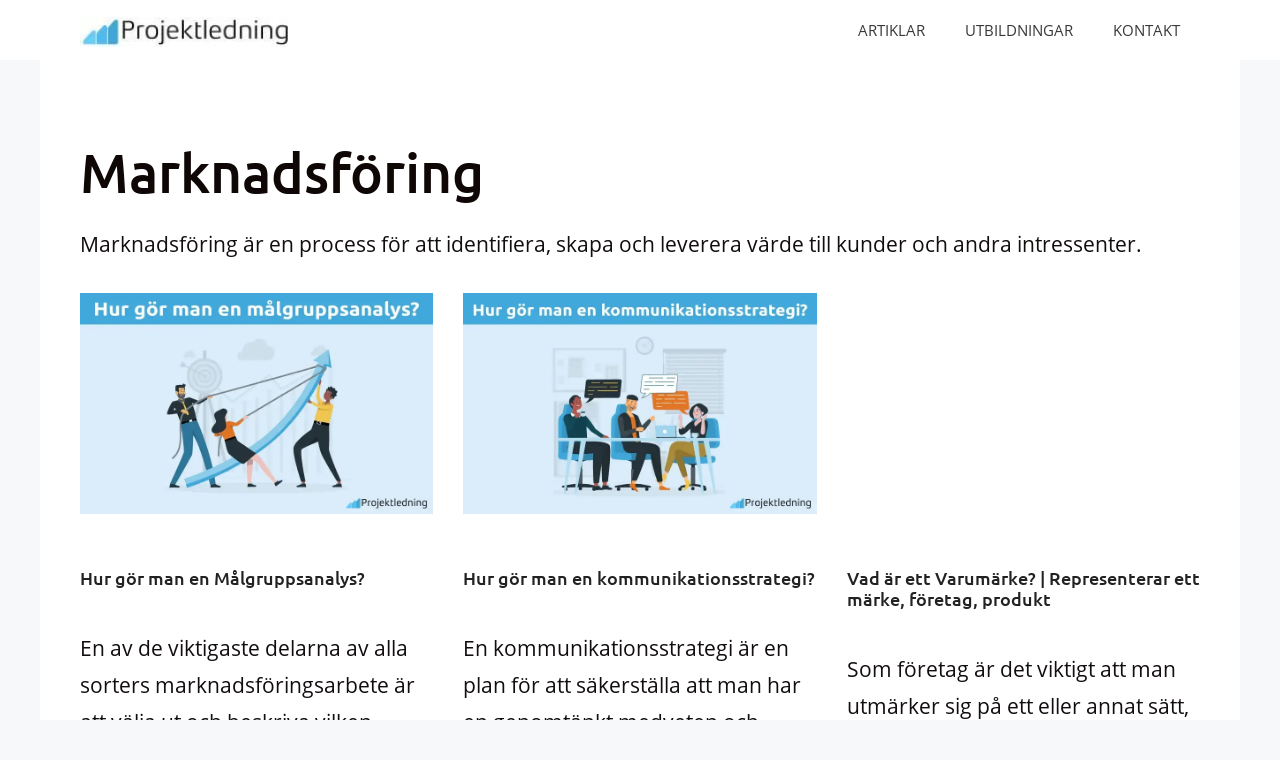

--- FILE ---
content_type: text/html; charset=UTF-8
request_url: https://projektledning.se/category/marknadsforing/
body_size: 29891
content:
<!DOCTYPE html><html lang="sv-SE"><head><meta charset="UTF-8"/>
<script>var __ezHttpConsent={setByCat:function(src,tagType,attributes,category,force,customSetScriptFn=null){var setScript=function(){if(force||window.ezTcfConsent[category]){if(typeof customSetScriptFn==='function'){customSetScriptFn();}else{var scriptElement=document.createElement(tagType);scriptElement.src=src;attributes.forEach(function(attr){for(var key in attr){if(attr.hasOwnProperty(key)){scriptElement.setAttribute(key,attr[key]);}}});var firstScript=document.getElementsByTagName(tagType)[0];firstScript.parentNode.insertBefore(scriptElement,firstScript);}}};if(force||(window.ezTcfConsent&&window.ezTcfConsent.loaded)){setScript();}else if(typeof getEzConsentData==="function"){getEzConsentData().then(function(ezTcfConsent){if(ezTcfConsent&&ezTcfConsent.loaded){setScript();}else{console.error("cannot get ez consent data");force=true;setScript();}});}else{force=true;setScript();console.error("getEzConsentData is not a function");}},};</script>
<script>var ezTcfConsent=window.ezTcfConsent?window.ezTcfConsent:{loaded:false,store_info:false,develop_and_improve_services:false,measure_ad_performance:false,measure_content_performance:false,select_basic_ads:false,create_ad_profile:false,select_personalized_ads:false,create_content_profile:false,select_personalized_content:false,understand_audiences:false,use_limited_data_to_select_content:false,};function getEzConsentData(){return new Promise(function(resolve){document.addEventListener("ezConsentEvent",function(event){var ezTcfConsent=event.detail.ezTcfConsent;resolve(ezTcfConsent);});});}</script>
<script>if(typeof _setEzCookies!=='function'){function _setEzCookies(ezConsentData){var cookies=window.ezCookieQueue;for(var i=0;i<cookies.length;i++){var cookie=cookies[i];if(ezConsentData&&ezConsentData.loaded&&ezConsentData[cookie.tcfCategory]){document.cookie=cookie.name+"="+cookie.value;}}}}
window.ezCookieQueue=window.ezCookieQueue||[];if(typeof addEzCookies!=='function'){function addEzCookies(arr){window.ezCookieQueue=[...window.ezCookieQueue,...arr];}}
addEzCookies([{name:"ezoab_182405",value:"mod147-c; Path=/; Domain=projektledning.se; Max-Age=7200",tcfCategory:"store_info",isEzoic:"true",},{name:"ezosuibasgeneris-1",value:"afb4a84c-bc56-4233-7e5d-62528dfe763d; Path=/; Domain=projektledning.se; Expires=Sun, 15 Nov 2026 05:44:29 UTC; Secure; SameSite=None",tcfCategory:"understand_audiences",isEzoic:"true",}]);if(window.ezTcfConsent&&window.ezTcfConsent.loaded){_setEzCookies(window.ezTcfConsent);}else if(typeof getEzConsentData==="function"){getEzConsentData().then(function(ezTcfConsent){if(ezTcfConsent&&ezTcfConsent.loaded){_setEzCookies(window.ezTcfConsent);}else{console.error("cannot get ez consent data");_setEzCookies(window.ezTcfConsent);}});}else{console.error("getEzConsentData is not a function");_setEzCookies(window.ezTcfConsent);}</script><script type="text/javascript" data-ezscrex='false' data-cfasync='false'>window._ezaq = Object.assign({"edge_cache_status":12,"edge_response_time":1832,"url":"https://projektledning.se/category/marknadsforing/"}, typeof window._ezaq !== "undefined" ? window._ezaq : {});</script><script type="text/javascript" data-ezscrex='false' data-cfasync='false'>window._ezaq = Object.assign({"ab_test_id":"mod147-c"}, typeof window._ezaq !== "undefined" ? window._ezaq : {});window.__ez=window.__ez||{};window.__ez.tf={};</script><script type="text/javascript" data-ezscrex='false' data-cfasync='false'>window.ezDisableAds = true;</script>
<script data-ezscrex='false' data-cfasync='false' data-pagespeed-no-defer>var __ez=__ez||{};__ez.stms=Date.now();__ez.evt={};__ez.script={};__ez.ck=__ez.ck||{};__ez.template={};__ez.template.isOrig=true;__ez.queue=__ez.queue||function(){var e=0,i=0,t=[],n=!1,o=[],r=[],s=!0,a=function(e,i,n,o,r,s,a){var l=arguments.length>7&&void 0!==arguments[7]?arguments[7]:window,d=this;this.name=e,this.funcName=i,this.parameters=null===n?null:w(n)?n:[n],this.isBlock=o,this.blockedBy=r,this.deleteWhenComplete=s,this.isError=!1,this.isComplete=!1,this.isInitialized=!1,this.proceedIfError=a,this.fWindow=l,this.isTimeDelay=!1,this.process=function(){f("... func = "+e),d.isInitialized=!0,d.isComplete=!0,f("... func.apply: "+e);var i=d.funcName.split("."),n=null,o=this.fWindow||window;i.length>3||(n=3===i.length?o[i[0]][i[1]][i[2]]:2===i.length?o[i[0]][i[1]]:o[d.funcName]),null!=n&&n.apply(null,this.parameters),!0===d.deleteWhenComplete&&delete t[e],!0===d.isBlock&&(f("----- F'D: "+d.name),m())}},l=function(e,i,t,n,o,r,s){var a=arguments.length>7&&void 0!==arguments[7]?arguments[7]:window,l=this;this.name=e,this.path=i,this.async=o,this.defer=r,this.isBlock=t,this.blockedBy=n,this.isInitialized=!1,this.isError=!1,this.isComplete=!1,this.proceedIfError=s,this.fWindow=a,this.isTimeDelay=!1,this.isPath=function(e){return"/"===e[0]&&"/"!==e[1]},this.getSrc=function(e){return void 0!==window.__ezScriptHost&&this.isPath(e)&&"banger.js"!==this.name?window.__ezScriptHost+e:e},this.process=function(){l.isInitialized=!0,f("... file = "+e);var i=this.fWindow?this.fWindow.document:document,t=i.createElement("script");t.src=this.getSrc(this.path),!0===o?t.async=!0:!0===r&&(t.defer=!0),t.onerror=function(){var e={url:window.location.href,name:l.name,path:l.path,user_agent:window.navigator.userAgent};"undefined"!=typeof _ezaq&&(e.pageview_id=_ezaq.page_view_id);var i=encodeURIComponent(JSON.stringify(e)),t=new XMLHttpRequest;t.open("GET","//g.ezoic.net/ezqlog?d="+i,!0),t.send(),f("----- ERR'D: "+l.name),l.isError=!0,!0===l.isBlock&&m()},t.onreadystatechange=t.onload=function(){var e=t.readyState;f("----- F'D: "+l.name),e&&!/loaded|complete/.test(e)||(l.isComplete=!0,!0===l.isBlock&&m())},i.getElementsByTagName("head")[0].appendChild(t)}},d=function(e,i){this.name=e,this.path="",this.async=!1,this.defer=!1,this.isBlock=!1,this.blockedBy=[],this.isInitialized=!0,this.isError=!1,this.isComplete=i,this.proceedIfError=!1,this.isTimeDelay=!1,this.process=function(){}};function c(e,i,n,s,a,d,c,u,f){var m=new l(e,i,n,s,a,d,c,f);!0===u?o[e]=m:r[e]=m,t[e]=m,h(m)}function h(e){!0!==u(e)&&0!=s&&e.process()}function u(e){if(!0===e.isTimeDelay&&!1===n)return f(e.name+" blocked = TIME DELAY!"),!0;if(w(e.blockedBy))for(var i=0;i<e.blockedBy.length;i++){var o=e.blockedBy[i];if(!1===t.hasOwnProperty(o))return f(e.name+" blocked = "+o),!0;if(!0===e.proceedIfError&&!0===t[o].isError)return!1;if(!1===t[o].isComplete)return f(e.name+" blocked = "+o),!0}return!1}function f(e){var i=window.location.href,t=new RegExp("[?&]ezq=([^&#]*)","i").exec(i);"1"===(t?t[1]:null)&&console.debug(e)}function m(){++e>200||(f("let's go"),p(o),p(r))}function p(e){for(var i in e)if(!1!==e.hasOwnProperty(i)){var t=e[i];!0===t.isComplete||u(t)||!0===t.isInitialized||!0===t.isError?!0===t.isError?f(t.name+": error"):!0===t.isComplete?f(t.name+": complete already"):!0===t.isInitialized&&f(t.name+": initialized already"):t.process()}}function w(e){return"[object Array]"==Object.prototype.toString.call(e)}return window.addEventListener("load",(function(){setTimeout((function(){n=!0,f("TDELAY -----"),m()}),5e3)}),!1),{addFile:c,addFileOnce:function(e,i,n,o,r,s,a,l,d){t[e]||c(e,i,n,o,r,s,a,l,d)},addDelayFile:function(e,i){var n=new l(e,i,!1,[],!1,!1,!0);n.isTimeDelay=!0,f(e+" ...  FILE! TDELAY"),r[e]=n,t[e]=n,h(n)},addFunc:function(e,n,s,l,d,c,u,f,m,p){!0===c&&(e=e+"_"+i++);var w=new a(e,n,s,l,d,u,f,p);!0===m?o[e]=w:r[e]=w,t[e]=w,h(w)},addDelayFunc:function(e,i,n){var o=new a(e,i,n,!1,[],!0,!0);o.isTimeDelay=!0,f(e+" ...  FUNCTION! TDELAY"),r[e]=o,t[e]=o,h(o)},items:t,processAll:m,setallowLoad:function(e){s=e},markLoaded:function(e){if(e&&0!==e.length){if(e in t){var i=t[e];!0===i.isComplete?f(i.name+" "+e+": error loaded duplicate"):(i.isComplete=!0,i.isInitialized=!0)}else t[e]=new d(e,!0);f("markLoaded dummyfile: "+t[e].name)}},logWhatsBlocked:function(){for(var e in t)!1!==t.hasOwnProperty(e)&&u(t[e])}}}();__ez.evt.add=function(e,t,n){e.addEventListener?e.addEventListener(t,n,!1):e.attachEvent?e.attachEvent("on"+t,n):e["on"+t]=n()},__ez.evt.remove=function(e,t,n){e.removeEventListener?e.removeEventListener(t,n,!1):e.detachEvent?e.detachEvent("on"+t,n):delete e["on"+t]};__ez.script.add=function(e){var t=document.createElement("script");t.src=e,t.async=!0,t.type="text/javascript",document.getElementsByTagName("head")[0].appendChild(t)};__ez.dot=__ez.dot||{};__ez.queue.addFileOnce('/detroitchicago/boise.js', '/detroitchicago/boise.js?gcb=195-3&cb=5', true, [], true, false, true, false);__ez.queue.addFileOnce('/parsonsmaize/abilene.js', '/parsonsmaize/abilene.js?gcb=195-3&cb=dc112bb7ea', true, [], true, false, true, false);__ez.queue.addFileOnce('/parsonsmaize/mulvane.js', '/parsonsmaize/mulvane.js?gcb=195-3&cb=e75e48eec0', true, ['/parsonsmaize/abilene.js'], true, false, true, false);__ez.queue.addFileOnce('/detroitchicago/birmingham.js', '/detroitchicago/birmingham.js?gcb=195-3&cb=539c47377c', true, ['/parsonsmaize/abilene.js'], true, false, true, false);</script>
<script data-ezscrex="false" type="text/javascript" data-cfasync="false">window._ezaq = Object.assign({"ad_cache_level":0,"adpicker_placement_cnt":0,"ai_placeholder_cache_level":0,"ai_placeholder_placement_cnt":-1,"domain":"projektledning.se","domain_id":182405,"ezcache_level":1,"ezcache_skip_code":0,"has_bad_image":0,"has_bad_words":0,"is_sitespeed":0,"lt_cache_level":0,"response_size":107580,"response_size_orig":101818,"response_time_orig":1816,"template_id":5,"url":"https://projektledning.se/category/marknadsforing/","word_count":0,"worst_bad_word_level":0}, typeof window._ezaq !== "undefined" ? window._ezaq : {});__ez.queue.markLoaded('ezaqBaseReady');</script>
<script type='text/javascript' data-ezscrex='false' data-cfasync='false'>
window.ezAnalyticsStatic = true;

function analyticsAddScript(script) {
	var ezDynamic = document.createElement('script');
	ezDynamic.type = 'text/javascript';
	ezDynamic.innerHTML = script;
	document.head.appendChild(ezDynamic);
}
function getCookiesWithPrefix() {
    var allCookies = document.cookie.split(';');
    var cookiesWithPrefix = {};

    for (var i = 0; i < allCookies.length; i++) {
        var cookie = allCookies[i].trim();

        for (var j = 0; j < arguments.length; j++) {
            var prefix = arguments[j];
            if (cookie.indexOf(prefix) === 0) {
                var cookieParts = cookie.split('=');
                var cookieName = cookieParts[0];
                var cookieValue = cookieParts.slice(1).join('=');
                cookiesWithPrefix[cookieName] = decodeURIComponent(cookieValue);
                break; // Once matched, no need to check other prefixes
            }
        }
    }

    return cookiesWithPrefix;
}
function productAnalytics() {
	var d = {"pr":[6],"omd5":"f2fb59be6a7f2e47b6aa02de804c08f1","nar":"risk score"};
	d.u = _ezaq.url;
	d.p = _ezaq.page_view_id;
	d.v = _ezaq.visit_uuid;
	d.ab = _ezaq.ab_test_id;
	d.e = JSON.stringify(_ezaq);
	d.ref = document.referrer;
	d.c = getCookiesWithPrefix('active_template', 'ez', 'lp_');
	if(typeof ez_utmParams !== 'undefined') {
		d.utm = ez_utmParams;
	}

	var dataText = JSON.stringify(d);
	var xhr = new XMLHttpRequest();
	xhr.open('POST','/ezais/analytics?cb=1', true);
	xhr.onload = function () {
		if (xhr.status!=200) {
            return;
		}

        if(document.readyState !== 'loading') {
            analyticsAddScript(xhr.response);
            return;
        }

        var eventFunc = function() {
            if(document.readyState === 'loading') {
                return;
            }
            document.removeEventListener('readystatechange', eventFunc, false);
            analyticsAddScript(xhr.response);
        };

        document.addEventListener('readystatechange', eventFunc, false);
	};
	xhr.setRequestHeader('Content-Type','text/plain');
	xhr.send(dataText);
}
__ez.queue.addFunc("productAnalytics", "productAnalytics", null, true, ['ezaqBaseReady'], false, false, false, true);
</script><base href="https://projektledning.se/category/marknadsforing/"/><link rel="dns-prefetch" href="https://optimizerwpc.b-cdn.net"/><link rel="preconnect" href="https://optimizerwpc.b-cdn.net"/><link rel="preconnect" href="https://optimize-v2.b-cdn.net/"/><link rel="dns-prefetch" href="//projektledningsef0454.zapwp.com"/><link rel="preconnect" href="https://projektledningsef0454.zapwp.com"/><meta name="robots" content="index, follow, max-image-preview:large, max-snippet:-1, max-video-preview:-1"/><style>img:is([sizes="auto" i],[sizes^="auto," i]){contain-intrinsic-size:3000px 1500px}</style><meta name="viewport" content="width=device-width, initial-scale=1"/><title>Marknadsföring-arkiv | Projektledning.se</title><meta name="description" content="Marknadsföring är en process för att identifiera, skapa och leverera värde till kunder och andra intressenter."/><link rel="canonical" href="https://projektledning.se/category/marknadsforing/"/><link rel="next" href="https://projektledning.se/category/marknadsforing/page/2/"/><meta property="og:locale" content="sv_SE"/><meta property="og:type" content="article"/><meta property="og:title" content="Marknadsföring-arkiv | Projektledning.se"/><meta property="og:description" content="Marknadsföring är en process för att identifiera, skapa och leverera värde till kunder och andra intressenter."/><meta property="og:url" content="https://projektledning.se/category/marknadsforing/"/><meta property="og:site_name" content="Projektledning.se"/><meta name="twitter:card" content="summary_large_image"/> <script type="application/ld+json" class="yoast-schema-graph">{"@context":"https://schema.org","@graph":[{"@type":"CollectionPage","@id":"https://projektledning.se/category/marknadsforing/","url":"https://projektledning.se/category/marknadsforing/","name":"Marknadsföring-arkiv | Projektledning.se","isPartOf":{"@id":"https://projektledning.se/#website"},"primaryImageOfPage":{"@id":"https://projektledning.se/category/marknadsforing/#primaryimage"},"image":{"@id":"https://projektledning.se/category/marknadsforing/#primaryimage"},"thumbnailUrl":"https://projektledning.se/wp-content/uploads/2022/12/Hur-gor-man-en-malgruppsanalys.png","description":"Marknadsföring är en process för att identifiera, skapa och leverera värde till kunder och andra intressenter.","breadcrumb":{"@id":"https://projektledning.se/category/marknadsforing/#breadcrumb"},"inLanguage":"sv-SE"},{"@type":"ImageObject","inLanguage":"sv-SE","@id":"https://projektledning.se/category/marknadsforing/#primaryimage","url":"https://projektledning.se/wp-content/uploads/2022/12/Hur-gor-man-en-malgruppsanalys.png","contentUrl":"https://projektledning.se/wp-content/uploads/2022/12/Hur-gor-man-en-malgruppsanalys.png","width":800,"height":500,"caption":"Hur gör man en Målgruppsanalys"},{"@type":"BreadcrumbList","@id":"https://projektledning.se/category/marknadsforing/#breadcrumb","itemListElement":[{"@type":"ListItem","position":1,"name":"Hem","item":"https://projektledning.se/"},{"@type":"ListItem","position":2,"name":"Marknadsföring"}]},{"@type":"WebSite","@id":"https://projektledning.se/#website","url":"https://projektledning.se/","name":"Projektledning.se","description":"Lär dig mer som Projektledning","publisher":{"@id":"https://projektledning.se/#organization"},"potentialAction":[{"@type":"SearchAction","target":{"@type":"EntryPoint","urlTemplate":"https://projektledning.se/?s={search_term_string}"},"query-input":{"@type":"PropertyValueSpecification","valueRequired":true,"valueName":"search_term_string"}}],"inLanguage":"sv-SE"},{"@type":"Organization","@id":"https://projektledning.se/#organization","name":"Projektledning.se","url":"https://projektledning.se/","logo":{"@type":"ImageObject","inLanguage":"sv-SE","@id":"https://projektledning.se/#/schema/logo/image/","url":"https://projektledning.se/wp-content/uploads/2018/08/Projektledning_logo4-1-e1535657167118.jpg","contentUrl":"https://projektledning.se/wp-content/uploads/2018/08/Projektledning_logo4-1-e1535657167118.jpg","width":202,"height":29,"caption":"Projektledning.se"},"image":{"@id":"https://projektledning.se/#/schema/logo/image/"}}]}</script> <link rel="dns-prefetch" href="//code.jquery.com"/><link rel="dns-prefetch" href="//ajax.googleapis.com"/><link rel="dns-prefetch" href="//apis.google.com"/><link rel="dns-prefetch" href="//google-analytics.com"/><link rel="dns-prefetch" href="//www.google-analytics.com"/><link rel="dns-prefetch" href="//ssl.google-analytics.com"/><link rel="dns-prefetch" href="//youtube.com"/><link rel="dns-prefetch" href="//api.pinterest.com"/><link rel="dns-prefetch" href="//pixel.wp.com"/><link rel="dns-prefetch" href="//syndication.twitter.com"/><link rel="dns-prefetch" href="//platform.instagram.com"/><link rel="dns-prefetch" href="//disqus.com"/><link rel="dns-prefetch" href="//sitename.disqus.com"/><link rel="dns-prefetch" href="//s7.addthis.com"/><link rel="dns-prefetch" href="//platform.linkedin.com"/><link rel="dns-prefetch" href="//w.sharethis.com"/><link rel="dns-prefetch" href="//s0.wp.com"/><link rel="dns-prefetch" href="//s.gravatar.com"/><link rel="dns-prefetch" href="//stats.wp.com"/><link rel="dns-prefetch" href="//www.googletagmanager.com"/><link rel="dns-prefetch" href="//www.googletagservices.com"/><link rel="dns-prefetch" href="//adservice.google.com"/><link rel="dns-prefetch" href="//pagead2.googlesyndication.com"/><link rel="dns-prefetch" href="//tpc.googlesyndication.com"/><link rel="dns-prefetch" href="//bp.blogspot.com"/><link rel="dns-prefetch" href="//1.bp.blogspot.com"/><link rel="dns-prefetch" href="//2.bp.blogspot.com"/><link rel="dns-prefetch" href="//3.bp.blogspot.com"/><link rel="dns-prefetch" href="//4.bp.blogspot.com"/><link rel="dns-prefetch" href="//ajax.microsoft.com"/><link rel="dns-prefetch" href="//ajax.aspnetcdn.com"/><link rel="dns-prefetch" href="//s3.amazonaws.com"/><link rel="dns-prefetch" href="//stackpath.bootstrapcdn.com"/><link rel="dns-prefetch" href="//use.fontawesome.com"/><link rel="dns-prefetch" href="//player.vimeo.com"/><link rel="dns-prefetch" href="//github.githubassets.com"/><link rel="dns-prefetch" href="//referrer.disqus.com"/><link rel="dns-prefetch" href="//c.disquscdn.com"/><link rel="dns-prefetch" href="//ad.doubleclick.net"/><link rel="dns-prefetch" href="//googleads.g.doubleclick.net"/><link rel="dns-prefetch" href="//stats.g.doubleclick.net"/><link rel="dns-prefetch" href="//cm.g.doubleclick.net"/><link rel="dns-prefetch" href="//stats.buysellads.com"/><link rel="dns-prefetch" href="//s3.buysellads.com"/><link rel="dns-prefetch" href="//maps.googleapis.com"/><link rel="dns-prefetch" href="//maps.gstatic.com"/><link rel="dns-prefetch" href="//cdnjs.cloudflare.com"/><link rel="dns-prefetch" href="//connect.facebook.net"/><link rel="dns-prefetch" href="//platform.twitter.com"/><link rel="dns-prefetch" href="//0.gravatar.com"/><link rel="dns-prefetch" href="//2.gravatar.com"/><link rel="dns-prefetch" href="//1.gravatar.com"/><link rel="preconnect" href="//www.google-analytics.com"/> <script type="text/placeholder" data-script-id="delayed-script-0"></script> <link data-optimized="1" rel="stylesheet" id="generate-fonts-css" href="https://projektledning.se/wp-content/litespeed/css/53132b72b674532cadbbda95d38aa4db.css?ver=f7b0d" media="all"/><link data-optimized="1" rel="stylesheet" id="wp-block-library-css" href="https://projektledning.se/wp-content/litespeed/css/0f79d6090ac1d60ec3e554f08c66a56b.css?ver=96f9d" media="all"/><style id="classic-theme-styles-inline-css">/*! This file is auto-generated */
.wp-block-button__link{color:#fff;background-color:#32373c;border-radius:9999px;box-shadow:none;text-decoration:none;padding:calc(.667em + 2px) calc(1.333em + 2px);font-size:1.125em}.wp-block-file__button{background:#32373c;color:#fff;text-decoration:none}</style><style id="global-styles-inline-css">:root{--wp--preset--aspect-ratio--square:1;--wp--preset--aspect-ratio--4-3:4/3;--wp--preset--aspect-ratio--3-4:3/4;--wp--preset--aspect-ratio--3-2:3/2;--wp--preset--aspect-ratio--2-3:2/3;--wp--preset--aspect-ratio--16-9:16/9;--wp--preset--aspect-ratio--9-16:9/16;--wp--preset--color--black:#000000;--wp--preset--color--cyan-bluish-gray:#abb8c3;--wp--preset--color--white:#ffffff;--wp--preset--color--pale-pink:#f78da7;--wp--preset--color--vivid-red:#cf2e2e;--wp--preset--color--luminous-vivid-orange:#ff6900;--wp--preset--color--luminous-vivid-amber:#fcb900;--wp--preset--color--light-green-cyan:#7bdcb5;--wp--preset--color--vivid-green-cyan:#00d084;--wp--preset--color--pale-cyan-blue:#8ed1fc;--wp--preset--color--vivid-cyan-blue:#0693e3;--wp--preset--color--vivid-purple:#9b51e0;--wp--preset--color--contrast:var(--contrast);--wp--preset--color--contrast-2:var(--contrast-2);--wp--preset--color--contrast-3:var(--contrast-3);--wp--preset--color--base:var(--base);--wp--preset--color--base-2:var(--base-2);--wp--preset--color--base-3:var(--base-3);--wp--preset--color--accent:var(--accent);--wp--preset--gradient--vivid-cyan-blue-to-vivid-purple:linear-gradient(135deg,rgba(6,147,227,1) 0%,rgb(155,81,224) 100%);--wp--preset--gradient--light-green-cyan-to-vivid-green-cyan:linear-gradient(135deg,rgb(122,220,180) 0%,rgb(0,208,130) 100%);--wp--preset--gradient--luminous-vivid-amber-to-luminous-vivid-orange:linear-gradient(135deg,rgba(252,185,0,1) 0%,rgba(255,105,0,1) 100%);--wp--preset--gradient--luminous-vivid-orange-to-vivid-red:linear-gradient(135deg,rgba(255,105,0,1) 0%,rgb(207,46,46) 100%);--wp--preset--gradient--very-light-gray-to-cyan-bluish-gray:linear-gradient(135deg,rgb(238,238,238) 0%,rgb(169,184,195) 100%);--wp--preset--gradient--cool-to-warm-spectrum:linear-gradient(135deg,rgb(74,234,220) 0%,rgb(151,120,209) 20%,rgb(207,42,186) 40%,rgb(238,44,130) 60%,rgb(251,105,98) 80%,rgb(254,248,76) 100%);--wp--preset--gradient--blush-light-purple:linear-gradient(135deg,rgb(255,206,236) 0%,rgb(152,150,240) 100%);--wp--preset--gradient--blush-bordeaux:linear-gradient(135deg,rgb(254,205,165) 0%,rgb(254,45,45) 50%,rgb(107,0,62) 100%);--wp--preset--gradient--luminous-dusk:linear-gradient(135deg,rgb(255,203,112) 0%,rgb(199,81,192) 50%,rgb(65,88,208) 100%);--wp--preset--gradient--pale-ocean:linear-gradient(135deg,rgb(255,245,203) 0%,rgb(182,227,212) 50%,rgb(51,167,181) 100%);--wp--preset--gradient--electric-grass:linear-gradient(135deg,rgb(202,248,128) 0%,rgb(113,206,126) 100%);--wp--preset--gradient--midnight:linear-gradient(135deg,rgb(2,3,129) 0%,rgb(40,116,252) 100%);--wp--preset--font-size--small:13px;--wp--preset--font-size--medium:20px;--wp--preset--font-size--large:36px;--wp--preset--font-size--x-large:42px;--wp--preset--spacing--20:0.44rem;--wp--preset--spacing--30:0.67rem;--wp--preset--spacing--40:1rem;--wp--preset--spacing--50:1.5rem;--wp--preset--spacing--60:2.25rem;--wp--preset--spacing--70:3.38rem;--wp--preset--spacing--80:5.06rem;--wp--preset--shadow--natural:6px 6px 9px rgba(0, 0, 0, 0.2);--wp--preset--shadow--deep:12px 12px 50px rgba(0, 0, 0, 0.4);--wp--preset--shadow--sharp:6px 6px 0px rgba(0, 0, 0, 0.2);--wp--preset--shadow--outlined:6px 6px 0px -3px rgba(255, 255, 255, 1), 6px 6px rgba(0, 0, 0, 1);--wp--preset--shadow--crisp:6px 6px 0px rgba(0, 0, 0, 1)}:where(.is-layout-flex){gap:.5em}:where(.is-layout-grid){gap:.5em}body .is-layout-flex{display:flex}.is-layout-flex{flex-wrap:wrap;align-items:center}.is-layout-flex>:is(*,div){margin:0}body .is-layout-grid{display:grid}.is-layout-grid>:is(*,div){margin:0}:where(.wp-block-columns.is-layout-flex){gap:2em}:where(.wp-block-columns.is-layout-grid){gap:2em}:where(.wp-block-post-template.is-layout-flex){gap:1.25em}:where(.wp-block-post-template.is-layout-grid){gap:1.25em}.has-black-color{color:var(--wp--preset--color--black)!important}.has-cyan-bluish-gray-color{color:var(--wp--preset--color--cyan-bluish-gray)!important}.has-white-color{color:var(--wp--preset--color--white)!important}.has-pale-pink-color{color:var(--wp--preset--color--pale-pink)!important}.has-vivid-red-color{color:var(--wp--preset--color--vivid-red)!important}.has-luminous-vivid-orange-color{color:var(--wp--preset--color--luminous-vivid-orange)!important}.has-luminous-vivid-amber-color{color:var(--wp--preset--color--luminous-vivid-amber)!important}.has-light-green-cyan-color{color:var(--wp--preset--color--light-green-cyan)!important}.has-vivid-green-cyan-color{color:var(--wp--preset--color--vivid-green-cyan)!important}.has-pale-cyan-blue-color{color:var(--wp--preset--color--pale-cyan-blue)!important}.has-vivid-cyan-blue-color{color:var(--wp--preset--color--vivid-cyan-blue)!important}.has-vivid-purple-color{color:var(--wp--preset--color--vivid-purple)!important}.has-black-background-color{background-color:var(--wp--preset--color--black)!important}.has-cyan-bluish-gray-background-color{background-color:var(--wp--preset--color--cyan-bluish-gray)!important}.has-white-background-color{background-color:var(--wp--preset--color--white)!important}.has-pale-pink-background-color{background-color:var(--wp--preset--color--pale-pink)!important}.has-vivid-red-background-color{background-color:var(--wp--preset--color--vivid-red)!important}.has-luminous-vivid-orange-background-color{background-color:var(--wp--preset--color--luminous-vivid-orange)!important}.has-luminous-vivid-amber-background-color{background-color:var(--wp--preset--color--luminous-vivid-amber)!important}.has-light-green-cyan-background-color{background-color:var(--wp--preset--color--light-green-cyan)!important}.has-vivid-green-cyan-background-color{background-color:var(--wp--preset--color--vivid-green-cyan)!important}.has-pale-cyan-blue-background-color{background-color:var(--wp--preset--color--pale-cyan-blue)!important}.has-vivid-cyan-blue-background-color{background-color:var(--wp--preset--color--vivid-cyan-blue)!important}.has-vivid-purple-background-color{background-color:var(--wp--preset--color--vivid-purple)!important}.has-black-border-color{border-color:var(--wp--preset--color--black)!important}.has-cyan-bluish-gray-border-color{border-color:var(--wp--preset--color--cyan-bluish-gray)!important}.has-white-border-color{border-color:var(--wp--preset--color--white)!important}.has-pale-pink-border-color{border-color:var(--wp--preset--color--pale-pink)!important}.has-vivid-red-border-color{border-color:var(--wp--preset--color--vivid-red)!important}.has-luminous-vivid-orange-border-color{border-color:var(--wp--preset--color--luminous-vivid-orange)!important}.has-luminous-vivid-amber-border-color{border-color:var(--wp--preset--color--luminous-vivid-amber)!important}.has-light-green-cyan-border-color{border-color:var(--wp--preset--color--light-green-cyan)!important}.has-vivid-green-cyan-border-color{border-color:var(--wp--preset--color--vivid-green-cyan)!important}.has-pale-cyan-blue-border-color{border-color:var(--wp--preset--color--pale-cyan-blue)!important}.has-vivid-cyan-blue-border-color{border-color:var(--wp--preset--color--vivid-cyan-blue)!important}.has-vivid-purple-border-color{border-color:var(--wp--preset--color--vivid-purple)!important}.has-vivid-cyan-blue-to-vivid-purple-gradient-background{background:var(--wp--preset--gradient--vivid-cyan-blue-to-vivid-purple)!important}.has-light-green-cyan-to-vivid-green-cyan-gradient-background{background:var(--wp--preset--gradient--light-green-cyan-to-vivid-green-cyan)!important}.has-luminous-vivid-amber-to-luminous-vivid-orange-gradient-background{background:var(--wp--preset--gradient--luminous-vivid-amber-to-luminous-vivid-orange)!important}.has-luminous-vivid-orange-to-vivid-red-gradient-background{background:var(--wp--preset--gradient--luminous-vivid-orange-to-vivid-red)!important}.has-very-light-gray-to-cyan-bluish-gray-gradient-background{background:var(--wp--preset--gradient--very-light-gray-to-cyan-bluish-gray)!important}.has-cool-to-warm-spectrum-gradient-background{background:var(--wp--preset--gradient--cool-to-warm-spectrum)!important}.has-blush-light-purple-gradient-background{background:var(--wp--preset--gradient--blush-light-purple)!important}.has-blush-bordeaux-gradient-background{background:var(--wp--preset--gradient--blush-bordeaux)!important}.has-luminous-dusk-gradient-background{background:var(--wp--preset--gradient--luminous-dusk)!important}.has-pale-ocean-gradient-background{background:var(--wp--preset--gradient--pale-ocean)!important}.has-electric-grass-gradient-background{background:var(--wp--preset--gradient--electric-grass)!important}.has-midnight-gradient-background{background:var(--wp--preset--gradient--midnight)!important}.has-small-font-size{font-size:var(--wp--preset--font-size--small)!important}.has-medium-font-size{font-size:var(--wp--preset--font-size--medium)!important}.has-large-font-size{font-size:var(--wp--preset--font-size--large)!important}.has-x-large-font-size{font-size:var(--wp--preset--font-size--x-large)!important}:where(.wp-block-post-template.is-layout-flex){gap:1.25em}:where(.wp-block-post-template.is-layout-grid){gap:1.25em}:where(.wp-block-columns.is-layout-flex){gap:2em}:where(.wp-block-columns.is-layout-grid){gap:2em}:root :where(.wp-block-pullquote){font-size:1.5em;line-height:1.6}</style><link data-optimized="1" rel="stylesheet" id="toc-screen-css" href="https://projektledning.se/wp-content/litespeed/css/0116c615f3310552470038a514d48707.css?ver=fa1c4" media="all"/><link data-optimized="1" rel="stylesheet" id="wp-show-posts-css" href="https://projektledning.se/wp-content/litespeed/css/8a2e65a33a20ac0355ab89f88031095e.css?ver=6561b" media="all"/><link data-optimized="1" rel="stylesheet" id="wp-show-posts-pro-css" href="https://projektledning.se/wp-content/litespeed/css/0db9c6d2c7972b4b9b23f05ac624086b.css?ver=245bc" media="all"/><link data-optimized="1" rel="stylesheet" id="crp-style-rounded-thumbs-css" href="https://projektledning.se/wp-content/litespeed/css/16ae4fe2728076abf6d05612a721d0d0.css?ver=4c73f" media="all"/><style id="crp-style-rounded-thumbs-inline-css">.crp_related.crp-rounded-thumbs a{width:150px;height:150px;text-decoration:none}.crp_related.crp-rounded-thumbs img{max-width:150px;margin:auto}.crp_related.crp-rounded-thumbs .crp_title{width:100%}</style><link data-optimized="1" rel="stylesheet" id="wordpress-popular-posts-css-css" href="https://projektledning.se/wp-content/litespeed/css/dc7b78cf9264b6b33a2d26058f900389.css?ver=226ff" media="all"/><link data-optimized="1" rel="stylesheet" id="generate-widget-areas-css" href="https://projektledning.se/wp-content/litespeed/css/a92bdc9f5451d34a88ad43c5c742fda6.css?ver=a3d78" media="all"/><link data-optimized="1" rel="stylesheet" id="generate-style-css" href="https://projektledning.se/wp-content/litespeed/css/94947d441a5d5afc4be2b4bfce2826a2.css?ver=5d698" media="all"/><style id="generate-style-inline-css">#nav-below{display:none}.generate-columns{margin-bottom:30px;padding-left:30px}.generate-columns-container{margin-left:-30px}.page-header{margin-bottom:30px;margin-left:30px}.generate-columns-container>.paging-navigation{margin-left:30px}body{background-color:#f7f8f9;color:#130e0e}a{color:#1e72bd}a{text-decoration:underline}.entry-title a,.site-branding a,a.button,.wp-block-button__link,.main-navigation a{text-decoration:none}a:hover,a:focus,a:active{color:#c73e1d}.wp-block-group__inner-container{max-width:1200px;margin-left:auto;margin-right:auto}.site-header .header-image{width:210px}.generate-back-to-top{font-size:20px;border-radius:3px;position:fixed;bottom:30px;right:30px;line-height:40px;width:40px;text-align:center;z-index:10;transition:opacity 300ms ease-in-out;opacity:.1;transform:translateY(1000px)}.generate-back-to-top__show{opacity:1;transform:translateY(0)}:root{--contrast:#222222;--contrast-2:#575760;--contrast-3:#b2b2be;--base:#f0f0f0;--base-2:#f7f8f9;--base-3:#ffffff;--accent:#1e73be}:root .has-contrast-color{color:var(--contrast)}:root .has-contrast-background-color{background-color:var(--contrast)}:root .has-contrast-2-color{color:var(--contrast-2)}:root .has-contrast-2-background-color{background-color:var(--contrast-2)}:root .has-contrast-3-color{color:var(--contrast-3)}:root .has-contrast-3-background-color{background-color:var(--contrast-3)}:root .has-base-color{color:var(--base)}:root .has-base-background-color{background-color:var(--base)}:root .has-base-2-color{color:var(--base-2)}:root .has-base-2-background-color{background-color:var(--base-2)}:root .has-base-3-color{color:var(--base-3)}:root .has-base-3-background-color{background-color:var(--base-3)}:root .has-accent-color{color:var(--accent)}:root .has-accent-background-color{background-color:var(--accent)}body,button,input,select,textarea{font-family:"Open Sans",sans-serif;font-size:21px}body{line-height:1.8}.entry-content>[class*="wp-block-"]:not(:last-child):not(.wp-block-heading){margin-bottom:1.5em}.main-navigation a,.menu-toggle{text-transform:uppercase}.main-navigation .main-nav ul ul li a{font-size:14px}.widget-title{font-weight:700;text-transform:capitalize;margin-bottom:13px}.sidebar .widget,.footer-widgets .widget{font-size:18px}button:not(.menu-toggle),html input[type="button"],input[type="reset"],input[type="submit"],.button,.wp-block-button .wp-block-button__link{font-weight:700;text-transform:uppercase}h1{font-family:"Ubuntu",sans-serif;font-weight:500;font-size:55px}h2{font-family:"Ubuntu",sans-serif;font-weight:500;font-size:50px}h3{font-family:"Ubuntu",sans-serif;font-weight:500;font-size:40px}h4{font-family:"Ubuntu",sans-serif;font-weight:500;font-size:35px;line-height:1.2em}h5{font-family:"Ubuntu",sans-serif;font-weight:500;font-size:19px;line-height:1.2em}h6{font-family:"Ubuntu",sans-serif;font-weight:500;font-size:17px;line-height:1.2em}.site-info{font-weight:700;text-transform:capitalize}@media (max-width:768px){h1{font-size:35px}h2{font-size:30px}h3{font-size:19px}h4{font-size:22px}h5{font-size:19px}}.top-bar{background-color:#636363;color:#fff}.top-bar a{color:#fff}.top-bar a:hover{color:#303030}.site-header{background-color:#fff}.main-title a,.main-title a:hover{color:#515151}.site-description{color:#757575}.mobile-menu-control-wrapper .menu-toggle,.mobile-menu-control-wrapper .menu-toggle:hover,.mobile-menu-control-wrapper .menu-toggle:focus,.has-inline-mobile-toggle #site-navigation.toggled{background-color:rgb(0 0 0 / .02)}.main-navigation,.main-navigation ul ul{background-color:#fff}.main-navigation .main-nav ul li a,.main-navigation .menu-toggle,.main-navigation .menu-bar-items{color:#383838}.main-navigation .main-nav ul li:not([class*="current-menu-"]):hover>a,.main-navigation .main-nav ul li:not([class*="current-menu-"]):focus>a,.main-navigation .main-nav ul li.sfHover:not([class*="current-menu-"])>a,.main-navigation .menu-bar-item:hover>a,.main-navigation .menu-bar-item.sfHover>a{color:#57cbf5;background-color:#fff}button.menu-toggle:hover,button.menu-toggle:focus{color:#383838}.main-navigation .main-nav ul li[class*="current-menu-"]>a{color:#57cbf5;background-color:#fff}.navigation-search input[type="search"],.navigation-search input[type="search"]:active,.navigation-search input[type="search"]:focus,.main-navigation .main-nav ul li.search-item.active>a,.main-navigation .menu-bar-items .search-item.active>a{color:#57cbf5;background-color:#fff}.main-navigation ul ul{background-color:#eaeaea}.main-navigation .main-nav ul ul li a{color:#515151}.main-navigation .main-nav ul ul li:not([class*="current-menu-"]):hover>a,.main-navigation .main-nav ul ul li:not([class*="current-menu-"]):focus>a,.main-navigation .main-nav ul ul li.sfHover:not([class*="current-menu-"])>a{color:#7a8896;background-color:#eaeaea}.main-navigation .main-nav ul ul li[class*="current-menu-"]>a{color:#7a8896;background-color:#eaeaea}.separate-containers .inside-article,.separate-containers .comments-area,.separate-containers .page-header,.one-container .container,.separate-containers .paging-navigation,.inside-page-header{background-color:#fff}.entry-title a{color:#222}.entry-title a:hover{color:#55555e}.entry-meta{color:#595959}h1{color:#0f0606}h2{color:#0f0606}h3{color:#0f0606}h4{color:#0f0606}h5{color:#0f0606}.sidebar .widget{background-color:#fff}.footer-widgets{color:#fff;background-color:#57cbf5}.footer-widgets a{color:#fff}.footer-widgets .widget-title{color:#fff}.site-info{color:#fff;background-color:#57cbf5}.site-info a{color:#fff}.site-info a:hover{color:#d3d3d3}.footer-bar .widget_nav_menu .current-menu-item a{color:#d3d3d3}input[type="text"],input[type="email"],input[type="url"],input[type="password"],input[type="search"],input[type="tel"],input[type="number"],textarea,select{color:#666;background-color:#fafafa;border-color:#ccc}input[type="text"]:focus,input[type="email"]:focus,input[type="url"]:focus,input[type="password"]:focus,input[type="search"]:focus,input[type="tel"]:focus,input[type="number"]:focus,textarea:focus,select:focus{color:#666;background-color:#fff;border-color:#bfbfbf}button,html input[type="button"],input[type="reset"],input[type="submit"],a.button,a.wp-block-button__link:not(.has-background){color:#15192b;background-color:#fcba04}button:hover,html input[type="button"]:hover,input[type="reset"]:hover,input[type="submit"]:hover,a.button:hover,button:focus,html input[type="button"]:focus,input[type="reset"]:focus,input[type="submit"]:focus,a.button:focus,a.wp-block-button__link:not(.has-background):active,a.wp-block-button__link:not(.has-background):focus,a.wp-block-button__link:not(.has-background):hover{color:#fff;background-color:#30bced}a.generate-back-to-top{background-color:rgb(0 0 0 / .4);color:#fff}a.generate-back-to-top:hover,a.generate-back-to-top:focus{background-color:rgb(0 0 0 / .6);color:#fff}:root{--gp-search-modal-bg-color:var(--base-3);--gp-search-modal-text-color:var(--contrast);--gp-search-modal-overlay-bg-color:rgba(0,0,0,0.2)}@media (max-width:900px){.main-navigation .menu-bar-item:hover>a,.main-navigation .menu-bar-item.sfHover>a{background:none;color:#383838}}.inside-header{padding:5px 40px 5px 40px}.nav-below-header .main-navigation .inside-navigation.grid-container,.nav-above-header .main-navigation .inside-navigation.grid-container{padding:0 20px 0 20px}.separate-containers .inside-article,.separate-containers .comments-area,.separate-containers .page-header,.separate-containers .paging-navigation,.one-container .site-content,.inside-page-header{padding:80px 40px 120px 40px}.site-main .wp-block-group__inner-container{padding:80px 40px 120px 40px}.separate-containers .paging-navigation{padding-top:20px;padding-bottom:20px}.entry-content .alignwide,body:not(.no-sidebar) .entry-content .alignfull{margin-left:-40px;width:calc(100% + 80px);max-width:calc(100% + 80px)}.sidebar .widget,.page-header,.widget-area .main-navigation,.site-main>*{margin-bottom:30px}.separate-containers .site-main{margin:30px}.both-right .inside-left-sidebar,.both-left .inside-left-sidebar{margin-right:15px}.both-right .inside-right-sidebar,.both-left .inside-right-sidebar{margin-left:15px}.one-container.archive .post:not(:last-child):not(.is-loop-template-item),.one-container.blog .post:not(:last-child):not(.is-loop-template-item){padding-bottom:120px}.separate-containers .featured-image{margin-top:30px}.separate-containers .inside-right-sidebar,.separate-containers .inside-left-sidebar{margin-top:30px;margin-bottom:30px}.main-navigation .main-nav ul li a,.menu-toggle,.main-navigation .menu-bar-item>a{line-height:50px}.navigation-search input[type="search"]{height:50px}.rtl .menu-item-has-children .dropdown-menu-toggle{padding-left:20px}.rtl .main-navigation .main-nav ul li.menu-item-has-children>a{padding-right:20px}.inside-site-info{padding:30px 10px 30px 10px}@media (max-width:768px){.separate-containers .inside-article,.separate-containers .comments-area,.separate-containers .page-header,.separate-containers .paging-navigation,.one-container .site-content,.inside-page-header{padding:40px 30px 120px 30px}.site-main .wp-block-group__inner-container{padding:40px 30px 120px 30px}.inside-top-bar{padding-right:30px;padding-left:30px}.inside-header{padding-right:10px;padding-left:10px}.widget-area .widget{padding-top:30px;padding-right:30px;padding-bottom:30px;padding-left:30px}.footer-widgets-container{padding-top:30px;padding-right:10px;padding-bottom:30px;padding-left:10px}.inside-site-info{padding-right:30px;padding-left:30px}.entry-content .alignwide,body:not(.no-sidebar) .entry-content .alignfull{margin-left:-30px;width:calc(100% + 60px);max-width:calc(100% + 60px)}.one-container .site-main .paging-navigation{margin-bottom:30px}}.is-right-sidebar{width:30%}.is-left-sidebar{width:30%}.site-content .content-area{width:100%}@media (max-width:900px){.main-navigation .menu-toggle,.sidebar-nav-mobile:not(#sticky-placeholder){display:block}.main-navigation ul,.gen-sidebar-nav,.main-navigation:not(.slideout-navigation):not(.toggled) .main-nav>ul,.has-inline-mobile-toggle #site-navigation .inside-navigation>*:not(.navigation-search):not(.main-nav){display:none}.nav-align-right .inside-navigation,.nav-align-center .inside-navigation{justify-content:space-between}.has-inline-mobile-toggle .mobile-menu-control-wrapper{display:flex;flex-wrap:wrap}.has-inline-mobile-toggle .inside-header{flex-direction:row;text-align:left;flex-wrap:wrap}.has-inline-mobile-toggle .header-widget,.has-inline-mobile-toggle #site-navigation{flex-basis:100%}.nav-float-left .has-inline-mobile-toggle #site-navigation{order:10}}.dynamic-author-image-rounded{border-radius:100%}.dynamic-featured-image,.dynamic-author-image{vertical-align:middle}.one-container.blog .dynamic-content-template:not(:last-child),.one-container.archive .dynamic-content-template:not(:last-child){padding-bottom:0}.dynamic-entry-excerpt>p:last-child{margin-bottom:0}.main-navigation .main-nav ul li a,.menu-toggle,.main-navigation .menu-bar-item>a{transition:line-height 300ms ease}.main-navigation.toggled .main-nav>ul{background-color:#fff}.sticky-enabled .gen-sidebar-nav.is_stuck .main-navigation{margin-bottom:0}.sticky-enabled .gen-sidebar-nav.is_stuck{z-index:500}.sticky-enabled .main-navigation.is_stuck{box-shadow:0 2px 2px -2px rgb(0 0 0 / .2)}.navigation-stick:not(.gen-sidebar-nav){left:0;right:0;width:100%!important}@media (max-width:900px){#sticky-placeholder{height:0;overflow:hidden}.has-inline-mobile-toggle #site-navigation.toggled{margin-top:0}.has-inline-mobile-menu #site-navigation.toggled .main-nav>ul{top:1.5em}}.nav-float-right .navigation-stick{width:100%!important;left:0}.nav-float-right .navigation-stick .navigation-branding{margin-right:auto}.main-navigation.has-sticky-branding:not(.grid-container) .inside-navigation:not(.grid-container) .navigation-branding{margin-left:10px}.main-navigation.navigation-stick.has-sticky-branding .inside-navigation.grid-container{padding-left:40px;padding-right:40px}@media (max-width:768px){.main-navigation.navigation-stick.has-sticky-branding .inside-navigation.grid-container{padding-left:0;padding-right:0}}.navigation-branding .main-title{font-weight:700;text-transform:none;font-size:25px}.main-navigation.slideout-navigation .main-nav>ul>li>a{line-height:60px}</style><style id="generateblocks-inline-css">:root{--gb-container-width:1200px}.gb-container .wp-block-image img{vertical-align:middle}.gb-grid-wrapper .wp-block-image{margin-bottom:0}.gb-highlight{background:none}.gb-shape{line-height:0}.gb-container-link{position:absolute;top:0;right:0;bottom:0;left:0;z-index:999}a.gb-container{display:block}</style><link data-optimized="1" rel="stylesheet" id="generate-blog-css" href="https://projektledning.se/wp-content/litespeed/css/67a04c96ddcfd1da17ceaa645899b5d5.css?ver=9ffc7" media="all"/><link data-optimized="1" rel="stylesheet" id="generate-offside-css" href="https://projektledning.se/wp-content/litespeed/css/ae5e42cbf61a0815107bdee1566578d2.css?ver=b5279" media="all"/><style id="generate-offside-inline-css">:root{--gp-slideout-width:265px}.slideout-navigation.main-navigation .main-nav ul li a{font-weight:600;text-transform:uppercase}.slideout-navigation.main-navigation.do-overlay .main-nav ul ul li a{font-size:1em}@media (max-width:768px){.slideout-navigation.main-navigation .main-nav ul li a{font-size:16px}.slideout-navigation.main-navigation .main-nav ul ul li a{font-size:15px}}.slideout-navigation.main-navigation .main-nav ul li:not([class*="current-menu-"]):hover>a,.slideout-navigation.main-navigation .main-nav ul li:not([class*="current-menu-"]):focus>a,.slideout-navigation.main-navigation .main-nav ul li.sfHover:not([class*="current-menu-"])>a{color:#fff;background-color:#30bced}.slideout-navigation.main-navigation .main-nav ul li[class*="current-menu-"]>a{color:#fff;background-color:#fcba04}.slideout-navigation,.slideout-navigation a{color:#383838}.slideout-navigation button.slideout-exit{color:#383838;padding-left:20px;padding-right:20px}.slide-opened nav.toggled .menu-toggle:before{display:none}@media (max-width:900px){.menu-bar-item.slideout-toggle{display:none}}</style><link data-optimized="1" rel="stylesheet" id="generate-navigation-branding-css" href="https://projektledning.se/wp-content/litespeed/css/eaaf1dba413f1125add87f63a02e147d.css?ver=d8acd" media="all"/><style id="generate-navigation-branding-inline-css">.main-navigation.has-branding .inside-navigation.grid-container,.main-navigation.has-branding.grid-container .inside-navigation:not(.grid-container){padding:0 40px 0 40px}.main-navigation.has-branding:not(.grid-container) .inside-navigation:not(.grid-container) .navigation-branding{margin-left:10px}.main-navigation .sticky-navigation-logo,.main-navigation.navigation-stick .site-logo:not(.mobile-header-logo){display:none}.main-navigation.navigation-stick .sticky-navigation-logo{display:block}.navigation-branding img,.site-logo.mobile-header-logo img{height:50px;width:auto}.navigation-branding .main-title{line-height:50px}@media (max-width:900px){.main-navigation.has-branding.nav-align-center .menu-bar-items,.main-navigation.has-sticky-branding.navigation-stick.nav-align-center .menu-bar-items{margin-left:auto}.navigation-branding{margin-right:auto;margin-left:10px}.navigation-branding .main-title,.mobile-header-navigation .site-logo{margin-left:10px}.main-navigation.has-branding .inside-navigation.grid-container{padding:0}}</style> <script type="text/javascript" src="[data-uri]" defer=""></script><script type="text/placeholder" data-script-id="delayed-script-1"></script><script type="text/placeholder" data-script-id="delayed-script-2"></script> <script type="text/placeholder" data-script-id="delayed-script-3"></script> <script type="text/placeholder" data-script-id="delayed-script-4"></script> <link rel="https://api.w.org/" href="https://projektledning.se/wp-json/"/><link rel="alternate" title="JSON" type="application/json" href="https://projektledning.se/wp-json/wp/v2/categories/15"/><script type="text/placeholder" data-script-id="delayed-script-5"></script> <script type="text/placeholder" data-script-id="delayed-script-6"></script> <script type="text/placeholder" data-script-id="delayed-script-7"></script> <style id="wpp-loading-animation-styles">@-webkit-keyframes bgslide{from{background-position-x:0}to{background-position-x:-200%}}@keyframes bgslide{from{background-position-x:0}to{background-position-x:-200%}}.wpp-widget-block-placeholder,.wpp-shortcode-placeholder{margin:0 auto;width:60px;height:3px;background:#dd3737;background:linear-gradient(90deg,#dd3737 0%,#571313 10%,#dd3737 100%);background-size:200% auto;border-radius:3px;-webkit-animation:bgslide 1s infinite linear;animation:bgslide 1s infinite linear}</style> <script type="text/placeholder" data-script-id="delayed-script-8"></script><link rel="icon" href="https://projektledningsef0454.zapwp.com/q:i/r:0/wp:1/w:1/u:https://projektledning.se/wp-content/uploads/2018/08/Projektledning-logo-favicon.png" sizes="32x32"/><link rel="icon" href="https://projektledningsef0454.zapwp.com/q:i/r:0/wp:1/w:1/u:https://projektledning.se/wp-content/uploads/2018/08/Projektledning-logo-favicon.png" sizes="192x192"/><link rel="apple-touch-icon" href="https://projektledningsef0454.zapwp.com/q:i/r:0/wp:1/w:1/u:https://projektledning.se/wp-content/uploads/2018/08/Projektledning-logo-favicon.png"/><meta name="msapplication-TileImage" content="https://projektledningsef0454.zapwp.com/q:i/r:0/wp:1/w:1/u:https://projektledning.se/wp-content/uploads/2018/08/Projektledning-logo-favicon.png"/><style id="wp-custom-css">.main-navigation:not(.slideout-navigation) .main-nav li.nav-button a{color:#fff;border:2px solid #5ce6e6;line-height:38px;padding:0 18px 2px 18px;margin-left:24px;transition:all 0.6s ease 0s}.main-navigation:not(.slideout-navigation) .main-nav li.nav-button a:hover{color:#fff;border:2px solid #fff}.generate-back-to-top{border-radius:100%}.wpsp-card .wp-show-posts-inner{border:1px solid #ccc;border-radius:3px}h2.entry-title{font-size:18px;color:#00}.button-demo{-webkit-border-radius:0;-moz-border-radius:0;border-radius:0;color:#ffffff!important;font-weight:600;text-transform:uppercase;font-family:Ubuntu;font-size:22px;letter-spacing:1px;padding:.5em 1em;background-color:#FFD253;border:solid #fff 1px;text-decoration:none;cursor:pointer;margin-top:25px;margin-botton:25px;display:block;width:100%;text-align:center}.button-demo:hover,.button-demo:active{background-color:#57CBF5}</style><script type='text/javascript'>
var ezoTemplate = 'orig_site';
var ezouid = '1';
var ezoFormfactor = '1';
</script><script data-ezscrex="false" type='text/javascript'>
var soc_app_id = '0';
var did = 182405;
var ezdomain = 'projektledning.se';
var ezoicSearchable = 1;
</script></head><body data-rsssl="1" class="archive category category-marknadsforing category-15 wp-custom-logo wp-embed-responsive wp-theme-generatepress post-image-above-header post-image-aligned-center generate-columns-activated infinite-scroll slideout-enabled slideout-mobile sticky-menu-fade sticky-enabled both-sticky-menu no-sidebar nav-float-right one-container header-aligned-left dropdown-hover" itemtype="https://schema.org/Blog" itemscope="">
<a class="screen-reader-text skip-link" href="#content" title="Hoppa till innehåll">Hoppa till innehåll</a><header class="site-header has-inline-mobile-toggle" id="masthead" aria-label="Webbplats" itemtype="https://schema.org/WPHeader" itemscope=""><div class="inside-header grid-container"><div class="site-logo">
<a href="https://projektledning.se/" rel="home">
<img src="https://projektledningsef0454.zapwp.com/q:i/r:0/wp:1/w:1/u:https://projektledning.se/wp-content/uploads/2018/08/Projektledning_logo4-1-e1535657167118.jpg" alt="Projektledning.se" width="202" height="29" wpc-size="preserve" class="wps-ic-cdn header-image is-logo-image wpc-excluded-adaptive wpc-lazy-skipped3" fetchpriority="high" wpc-data="excluded-adaptive"/>
</a></div><nav class="main-navigation mobile-menu-control-wrapper" id="mobile-menu-control-wrapper" aria-label="Slå på/av mobil">
<button data-nav="site-navigation" class="menu-toggle" aria-controls="generate-slideout-menu" aria-expanded="false">
<span class="gp-icon icon-menu-bars"><svg viewBox="0 0 512 512" aria-hidden="true" xmlns="http://www.w3.org/2000/svg" width="1em" height="1em"><path d="M0 96c0-13.255 10.745-24 24-24h464c13.255 0 24 10.745 24 24s-10.745 24-24 24H24c-13.255 0-24-10.745-24-24zm0 160c0-13.255 10.745-24 24-24h464c13.255 0 24 10.745 24 24s-10.745 24-24 24H24c-13.255 0-24-10.745-24-24zm0 160c0-13.255 10.745-24 24-24h464c13.255 0 24 10.745 24 24s-10.745 24-24 24H24c-13.255 0-24-10.745-24-24z"></path></svg><svg viewBox="0 0 512 512" aria-hidden="true" xmlns="http://www.w3.org/2000/svg" width="1em" height="1em"><path d="M71.029 71.029c9.373-9.372 24.569-9.372 33.942 0L256 222.059l151.029-151.03c9.373-9.372 24.569-9.372 33.942 0 9.372 9.373 9.372 24.569 0 33.942L289.941 256l151.03 151.029c9.372 9.373 9.372 24.569 0 33.942-9.373 9.372-24.569 9.372-33.942 0L256 289.941l-151.029 151.03c-9.373 9.372-24.569 9.372-33.942 0-9.372-9.373-9.372-24.569 0-33.942L222.059 256 71.029 104.971c-9.372-9.373-9.372-24.569 0-33.942z"></path></svg></span><span class="screen-reader-text">Meny</span>		</button></nav><nav class="has-sticky-branding main-navigation sub-menu-right" id="site-navigation" aria-label="Primär" itemtype="https://schema.org/SiteNavigationElement" itemscope=""><div class="inside-navigation grid-container"><div class="navigation-branding"><div class="sticky-navigation-logo">
<a href="https://projektledning.se/" title="Projektledning.se" rel="home">
<img src="https://projektledningsef0454.zapwp.com/q:i/r:0/wp:1/w:1/u:https://projektledning.se/wp-content/uploads/2018/08/Projektledning_logo4-1-e1535657167118.jpg" alt="Projektledning.se" width="202" height="29" wpc-size="preserve" class="wps-ic-cdn is-logo-image wpc-excluded-adaptive wpc-lazy-skipped3" fetchpriority="high" wpc-data="excluded-adaptive"/>
</a></div></div>				<button class="menu-toggle" aria-controls="generate-slideout-menu" aria-expanded="false">
<span class="gp-icon icon-menu-bars"><svg viewBox="0 0 512 512" aria-hidden="true" xmlns="http://www.w3.org/2000/svg" width="1em" height="1em"><path d="M0 96c0-13.255 10.745-24 24-24h464c13.255 0 24 10.745 24 24s-10.745 24-24 24H24c-13.255 0-24-10.745-24-24zm0 160c0-13.255 10.745-24 24-24h464c13.255 0 24 10.745 24 24s-10.745 24-24 24H24c-13.255 0-24-10.745-24-24zm0 160c0-13.255 10.745-24 24-24h464c13.255 0 24 10.745 24 24s-10.745 24-24 24H24c-13.255 0-24-10.745-24-24z"></path></svg><svg viewBox="0 0 512 512" aria-hidden="true" xmlns="http://www.w3.org/2000/svg" width="1em" height="1em"><path d="M71.029 71.029c9.373-9.372 24.569-9.372 33.942 0L256 222.059l151.029-151.03c9.373-9.372 24.569-9.372 33.942 0 9.372 9.373 9.372 24.569 0 33.942L289.941 256l151.03 151.029c9.372 9.373 9.372 24.569 0 33.942-9.373 9.372-24.569 9.372-33.942 0L256 289.941l-151.029 151.03c-9.373 9.372-24.569 9.372-33.942 0-9.372-9.373-9.372-24.569 0-33.942L222.059 256 71.029 104.971c-9.372-9.373-9.372-24.569 0-33.942z"></path></svg></span><span class="screen-reader-text">Meny</span>				</button><div id="primary-menu" class="main-nav"><ul id="menu-meny" class="menu sf-menu"><li id="menu-item-895" class="menu-item menu-item-type-post_type menu-item-object-page menu-item-895"><a href="https://projektledning.se/artiklar/">Artiklar</a></li><li id="menu-item-5823" class="menu-item menu-item-type-post_type menu-item-object-page menu-item-5823"><a href="https://projektledning.se/utbildningar/">Utbildningar</a></li><li id="menu-item-316" class="menu-item menu-item-type-post_type menu-item-object-page menu-item-316"><a href="https://projektledning.se/kontakt/">Kontakt</a></li></ul></div></div></nav></div></header><div class="site grid-container container hfeed" id="page"><div class="site-content" id="content"><div class="content-area" id="primary"><main class="site-main" id="main"><div class="generate-columns-container"><header class="page-header" aria-label="Sida"><h1 class="page-title">
Marknadsföring</h1><div class="taxonomy-description"><p>Marknadsföring är en process för att identifiera, skapa och leverera värde till kunder och andra intressenter.</p></div></header><article id="post-7491" class="post-7491 post type-post status-publish format-standard has-post-thumbnail hentry category-marknadsforing tag-intressenter tag-kunder infinite-scroll-item generate-columns tablet-grid-50 mobile-grid-100 grid-parent grid-33" itemtype="https://schema.org/CreativeWork" itemscope=""><div class="inside-article"><div class="post-image">
<a href="https://projektledning.se/hur-gor-man-en-malgruppsanalys/">
<img data-lazyloaded="1" data-placeholder-resp="800x500" src="[data-uri]" data-srcset="https://projektledningsef0454.zapwp.com/q:i/r:0/wp:1/w:800/u:https://projektledning.se/wp-content/uploads/2022/12/Hur-gor-man-en-malgruppsanalys.png 800w, https://projektledningsef0454.zapwp.com/q:i/r:0/wp:1/w:300/u:https://projektledning.se/wp-content/uploads/2022/12/Hur-gor-man-en-malgruppsanalys-300x188.png 300w, https://projektledningsef0454.zapwp.com/q:i/r:0/wp:1/w:768/u:https://projektledning.se/wp-content/uploads/2022/12/Hur-gor-man-en-malgruppsanalys-768x480.png 768w, https://projektledningsef0454.zapwp.com/q:i/r:0/wp:1/w:400/u:https://projektledning.se/wp-content/uploads/2022/12/Hur-gor-man-en-malgruppsanalys.png 480w" data-src="https://projektledningsef0454.zapwp.com/q:i/r:0/wp:1/w:1/u:https://projektledning.se/wp-content/uploads/2022/12/Hur-gor-man-en-malgruppsanalys.png" width="800" height="500" alt="Hur gör man en Målgruppsanalys" itemprop="image" data-sizes="(max-width: 800px) 100vw, 800px" wpc-size="preserve" class="wps-ic-cdn attachment-large size-large wp-post-image wpc-excluded-adaptive wpc-lazy-skipped3" fetchpriority="high" wpc-data="excluded-adaptive"/>
</a></div><header class="entry-header"><h2 class="entry-title" itemprop="headline"><a href="https://projektledning.se/hur-gor-man-en-malgruppsanalys/" rel="bookmark">Hur gör man en Målgruppsanalys?</a></h2></header><div class="entry-summary" itemprop="text"><p>En av de viktigaste delarna av alla sorters marknadsföringsarbete är att välja ut och beskriva vilken målgrupp man ska rikta sig till. Detta gör man med en målgruppsanalys. Vilken målgrupp</p></div></div></article><article id="post-7497" class="post-7497 post type-post status-publish format-standard has-post-thumbnail hentry category-marknadsforing infinite-scroll-item generate-columns tablet-grid-50 mobile-grid-100 grid-parent grid-33" itemtype="https://schema.org/CreativeWork" itemscope=""><div class="inside-article"><div class="post-image">
<a href="https://projektledning.se/hur-gor-man-en-kommunikationsstrategi/">
<img data-lazyloaded="1" data-placeholder-resp="800x500" src="[data-uri]" data-srcset="https://projektledningsef0454.zapwp.com/q:i/r:0/wp:1/w:800/u:https://projektledning.se/wp-content/uploads/2022/12/Hur-gor-man-en-kommunikationsstrategi.png 800w, https://projektledningsef0454.zapwp.com/q:i/r:0/wp:1/w:300/u:https://projektledning.se/wp-content/uploads/2022/12/Hur-gor-man-en-kommunikationsstrategi-300x188.png 300w, https://projektledningsef0454.zapwp.com/q:i/r:0/wp:1/w:768/u:https://projektledning.se/wp-content/uploads/2022/12/Hur-gor-man-en-kommunikationsstrategi-768x480.png 768w, https://projektledningsef0454.zapwp.com/q:i/r:0/wp:1/w:400/u:https://projektledning.se/wp-content/uploads/2022/12/Hur-gor-man-en-kommunikationsstrategi.png 480w" data-src="https://projektledningsef0454.zapwp.com/q:i/r:0/wp:1/w:1/u:https://projektledning.se/wp-content/uploads/2022/12/Hur-gor-man-en-kommunikationsstrategi.png" width="800" height="500" alt="Hur gör man en kommunikationsstrategi" itemprop="image" data-sizes="(max-width: 800px) 100vw, 800px" wpc-size="preserve" class="wps-ic-cdn attachment-large size-large wp-post-image wpc-excluded-adaptive wpc-lazy-skipped3" fetchpriority="high" wpc-data="excluded-adaptive"/>
</a></div><header class="entry-header"><h2 class="entry-title" itemprop="headline"><a href="https://projektledning.se/hur-gor-man-en-kommunikationsstrategi/" rel="bookmark">Hur gör man en kommunikationsstrategi?</a></h2></header><div class="entry-summary" itemprop="text"><p>En kommunikationsstrategi är en plan för att säkerställa att man har en genomtänkt medveten och enhetlig kommunikation, som dessutom är stringent och jobbar i rätt riktning mot de mål företaget</p></div></div></article><article id="post-3757" class="post-3757 post type-post status-publish format-standard has-post-thumbnail hentry category-marknadsforing tag-marknadsforingsstrategi infinite-scroll-item generate-columns tablet-grid-50 mobile-grid-100 grid-parent grid-33" itemtype="https://schema.org/CreativeWork" itemscope=""><div class="inside-article"><div class="post-image">
<a href="https://projektledning.se/vad-ar-ett-varumarke/">
<img data-srcset="https://projektledningsef0454.zapwp.com/q:i/r:0/wp:1/w:800/u:https://projektledning.se/wp-content/uploads/2021/07/Vad-ar-ett-varumarke.png 800w, https://projektledningsef0454.zapwp.com/q:i/r:0/wp:1/w:300/u:https://projektledning.se/wp-content/uploads/2021/07/Vad-ar-ett-varumarke-300x188.png 300w, https://projektledningsef0454.zapwp.com/q:i/r:0/wp:1/w:768/u:https://projektledning.se/wp-content/uploads/2021/07/Vad-ar-ett-varumarke-768x480.png 768w, https://projektledningsef0454.zapwp.com/q:i/r:0/wp:1/w:400/u:https://projektledning.se/wp-content/uploads/2021/07/Vad-ar-ett-varumarke.png 480w" src="[data-uri]" data-src="https://projektledningsef0454.zapwp.com/q:i/r:0/wp:1/w:1/u:https://projektledning.se/wp-content/uploads/2021/07/Vad-ar-ett-varumarke.png" width="800" height="500" alt="Vad ar ett varumarke" itemprop="image" sizes="(max-width: 800px) 100vw, 800px" wpc-size="preserve" data-wpc-loaded="true" class="wps-ic-cdn attachment-large size-large wp-post-image"/>
</a></div><header class="entry-header"><h2 class="entry-title" itemprop="headline"><a href="https://projektledning.se/vad-ar-ett-varumarke/" rel="bookmark">Vad är ett Varumärke? | Representerar ett märke, företag, produkt</a></h2></header><div class="entry-summary" itemprop="text"><p>Som företag är det viktigt att man utmärker sig på ett eller annat sätt, så att man står ut i mängden jämfört med konkurrenterna. Det bästa är om man utmärker</p></div></div></article><article id="post-6536" class="post-6536 post type-post status-publish format-standard has-post-thumbnail hentry category-marknadsforing tag-pest infinite-scroll-item generate-columns tablet-grid-50 mobile-grid-100 grid-parent grid-33" itemtype="https://schema.org/CreativeWork" itemscope=""><div class="inside-article"><div class="post-image">
<a href="https://projektledning.se/varfor-pest-analys/">
<img data-srcset="https://projektledningsef0454.zapwp.com/q:i/r:0/wp:1/w:800/u:https://projektledning.se/wp-content/uploads/2022/10/Varfor-pest-analys.png 800w, https://projektledningsef0454.zapwp.com/q:i/r:0/wp:1/w:300/u:https://projektledning.se/wp-content/uploads/2022/10/Varfor-pest-analys-300x188.png 300w, https://projektledningsef0454.zapwp.com/q:i/r:0/wp:1/w:768/u:https://projektledning.se/wp-content/uploads/2022/10/Varfor-pest-analys-768x480.png 768w, https://projektledningsef0454.zapwp.com/q:i/r:0/wp:1/w:400/u:https://projektledning.se/wp-content/uploads/2022/10/Varfor-pest-analys.png 480w" src="[data-uri]" data-src="https://projektledningsef0454.zapwp.com/q:i/r:0/wp:1/w:1/u:https://projektledning.se/wp-content/uploads/2022/10/Varfor-pest-analys.png" width="800" height="500" alt="Varför pest-analys" itemprop="image" sizes="(max-width: 800px) 100vw, 800px" wpc-size="preserve" data-wpc-loaded="true" class="wps-ic-cdn attachment-large size-large wp-post-image"/>
</a></div><header class="entry-header"><h2 class="entry-title" itemprop="headline"><a href="https://projektledning.se/varfor-pest-analys/" rel="bookmark">Varför Pest-analys?</a></h2></header><div class="entry-summary" itemprop="text"><p>I denna artikel kommer vi att gå igenom vilka fördelar som finns med att genomföra en pest-analys. Denna typ av analys, som främst används av företag, kan vara en god</p></div></div></article><article id="post-6532" class="post-6532 post type-post status-publish format-standard has-post-thumbnail hentry category-marknadsforing tag-pest infinite-scroll-item generate-columns tablet-grid-50 mobile-grid-100 grid-parent grid-33" itemtype="https://schema.org/CreativeWork" itemscope=""><div class="inside-article"><div class="post-image">
<a href="https://projektledning.se/hur-gor-man-en-pest-analys/">
<img data-srcset="https://projektledningsef0454.zapwp.com/q:i/r:0/wp:1/w:800/u:https://projektledning.se/wp-content/uploads/2022/10/Hur-gor-man-en-pest-analys.png 800w, https://projektledningsef0454.zapwp.com/q:i/r:0/wp:1/w:300/u:https://projektledning.se/wp-content/uploads/2022/10/Hur-gor-man-en-pest-analys-300x188.png 300w, https://projektledningsef0454.zapwp.com/q:i/r:0/wp:1/w:768/u:https://projektledning.se/wp-content/uploads/2022/10/Hur-gor-man-en-pest-analys-768x480.png 768w, https://projektledningsef0454.zapwp.com/q:i/r:0/wp:1/w:400/u:https://projektledning.se/wp-content/uploads/2022/10/Hur-gor-man-en-pest-analys.png 480w" src="[data-uri]" data-src="https://projektledningsef0454.zapwp.com/q:i/r:0/wp:1/w:1/u:https://projektledning.se/wp-content/uploads/2022/10/Hur-gor-man-en-pest-analys.png" width="800" height="500" alt="Hur gör man en pest-analys" itemprop="image" sizes="(max-width: 800px) 100vw, 800px" wpc-size="preserve" data-wpc-loaded="true" class="wps-ic-cdn attachment-large size-large wp-post-image"/>
</a></div><header class="entry-header"><h2 class="entry-title" itemprop="headline"><a href="https://projektledning.se/hur-gor-man-en-pest-analys/" rel="bookmark">Hur gör man en PEST-analys?</a></h2></header><div class="entry-summary" itemprop="text"><p>I denna text kommer vi att besvara frågan ”hur gör man en Pest-analys?”. Företag använder Pest-analyser som ett verktyg för att förstå ens marknad och vilka externa makrofaktorer som påverkar</p></div></div></article><article id="post-6534" class="post-6534 post type-post status-publish format-standard has-post-thumbnail hentry category-marknadsforing tag-pest infinite-scroll-item generate-columns tablet-grid-50 mobile-grid-100 grid-parent grid-33" itemtype="https://schema.org/CreativeWork" itemscope=""><div class="inside-article"><div class="post-image">
<a href="https://projektledning.se/vad-betyder-pestel/">
<img data-srcset="https://projektledningsef0454.zapwp.com/q:i/r:0/wp:1/w:800/u:https://projektledning.se/wp-content/uploads/2022/10/Vad-betyder-Pestel.png 800w, https://projektledningsef0454.zapwp.com/q:i/r:0/wp:1/w:300/u:https://projektledning.se/wp-content/uploads/2022/10/Vad-betyder-Pestel-300x188.png 300w, https://projektledningsef0454.zapwp.com/q:i/r:0/wp:1/w:768/u:https://projektledning.se/wp-content/uploads/2022/10/Vad-betyder-Pestel-768x480.png 768w, https://projektledningsef0454.zapwp.com/q:i/r:0/wp:1/w:400/u:https://projektledning.se/wp-content/uploads/2022/10/Vad-betyder-Pestel.png 480w" src="[data-uri]" data-src="https://projektledningsef0454.zapwp.com/q:i/r:0/wp:1/w:1/u:https://projektledning.se/wp-content/uploads/2022/10/Vad-betyder-Pestel.png" width="800" height="500" alt="Vad betyder Pestel" itemprop="image" sizes="(max-width: 800px) 100vw, 800px" wpc-size="preserve" data-wpc-loaded="true" class="wps-ic-cdn attachment-large size-large wp-post-image"/>
</a></div><header class="entry-header"><h2 class="entry-title" itemprop="headline"><a href="https://projektledning.se/vad-betyder-pestel/" rel="bookmark">Vad betyder Pestel?</a></h2></header><div class="entry-summary" itemprop="text"><p>Inom affärsvärlden hör man ofta talas om ”Pestel” eller ”Pestel-analys”. För att tydliggöra vad detta innebär kommer vi i denna test förklara vad Pestel faktiskt betyder. Analysverktyget används främst för</p></div></div></article><article id="post-2425" class="post-2425 post type-post status-publish format-standard has-post-thumbnail hentry category-marknadsforing tag-pest infinite-scroll-item generate-columns tablet-grid-50 mobile-grid-100 grid-parent grid-33" itemtype="https://schema.org/CreativeWork" itemscope=""><div class="inside-article"><div class="post-image">
<a href="https://projektledning.se/pest-pestel-analys/">
<img data-srcset="https://projektledningsef0454.zapwp.com/q:i/r:0/wp:1/w:800/u:https://projektledning.se/wp-content/uploads/2020/07/PEST-PESTEL-analys.png 800w, https://projektledningsef0454.zapwp.com/q:i/r:0/wp:1/w:300/u:https://projektledning.se/wp-content/uploads/2020/07/PEST-PESTEL-analys-300x188.png 300w, https://projektledningsef0454.zapwp.com/q:i/r:0/wp:1/w:768/u:https://projektledning.se/wp-content/uploads/2020/07/PEST-PESTEL-analys-768x480.png 768w, https://projektledningsef0454.zapwp.com/q:i/r:0/wp:1/w:400/u:https://projektledning.se/wp-content/uploads/2020/07/PEST-PESTEL-analys-400x250.png 400w, https://projektledningsef0454.zapwp.com/q:i/r:0/wp:1/w:480/u:https://projektledning.se/wp-content/uploads/2020/07/PEST-PESTEL-analys-480x300.png 480w, https://projektledningsef0454.zapwp.com/q:i/r:0/wp:1/w:400/u:https://projektledning.se/wp-content/uploads/2020/07/PEST-PESTEL-analys.png 480w" src="[data-uri]" data-src="https://projektledningsef0454.zapwp.com/q:i/r:0/wp:1/w:1/u:https://projektledning.se/wp-content/uploads/2020/07/PEST-PESTEL-analys.png" width="800" height="500" alt="PEST PESTEL-analys" itemprop="image" sizes="(max-width: 800px) 100vw, 800px" wpc-size="preserve" data-wpc-loaded="true" class="wps-ic-cdn attachment-large size-large wp-post-image"/>
</a></div><header class="entry-header"><h2 class="entry-title" itemprop="headline"><a href="https://projektledning.se/pest-pestel-analys/" rel="bookmark">PEST- &amp; PESTEL-analys: Ta reda på vilka externa faktorer som påverkar</a></h2></header><div class="entry-summary" itemprop="text"><p>För att få en så bra uppfattning som möjligt av de makrofaktorer som ofta påverkar ett företag eller projekt så kan du göra en PEST- eller PESTEL-analys. Förenklat är interna</p></div></div></article><article id="post-6485" class="post-6485 post type-post status-publish format-standard has-post-thumbnail hentry category-marknadsforing tag-boston-matris infinite-scroll-item generate-columns tablet-grid-50 mobile-grid-100 grid-parent grid-33" itemtype="https://schema.org/CreativeWork" itemscope=""><div class="inside-article"><div class="post-image">
<a href="https://projektledning.se/vad-ar-fordelen-med-att-ha-en-produktportfolj/">
<img data-srcset="https://projektledningsef0454.zapwp.com/q:i/r:0/wp:1/w:800/u:https://projektledning.se/wp-content/uploads/2022/10/Vad-ar-fordelen-med-att-ha-en-produktportfolj.png 800w, https://projektledningsef0454.zapwp.com/q:i/r:0/wp:1/w:300/u:https://projektledning.se/wp-content/uploads/2022/10/Vad-ar-fordelen-med-att-ha-en-produktportfolj-300x188.png 300w, https://projektledningsef0454.zapwp.com/q:i/r:0/wp:1/w:768/u:https://projektledning.se/wp-content/uploads/2022/10/Vad-ar-fordelen-med-att-ha-en-produktportfolj-768x480.png 768w, https://projektledningsef0454.zapwp.com/q:i/r:0/wp:1/w:400/u:https://projektledning.se/wp-content/uploads/2022/10/Vad-ar-fordelen-med-att-ha-en-produktportfolj.png 480w" src="[data-uri]" data-src="https://projektledningsef0454.zapwp.com/q:i/r:0/wp:1/w:1/u:https://projektledning.se/wp-content/uploads/2022/10/Vad-ar-fordelen-med-att-ha-en-produktportfolj.png" width="800" height="500" alt="Vad är fördelen med att ha en produktportfölj" itemprop="image" sizes="(max-width: 800px) 100vw, 800px" wpc-size="preserve" data-wpc-loaded="true" class="wps-ic-cdn attachment-large size-large wp-post-image"/>
</a></div><header class="entry-header"><h2 class="entry-title" itemprop="headline"><a href="https://projektledning.se/vad-ar-fordelen-med-att-ha-en-produktportfolj/" rel="bookmark">Vad är fördelen med att ha en produktportfölj?</a></h2></header><div class="entry-summary" itemprop="text"><p>I denna artikel kommer vi att gå igenom fördelarna med att ha en produktportfölj. Många företag fokuserar sin produktion på en enda produkt och blir experter på denna. Detta kan</p></div></div></article><article id="post-6886" class="post-6886 post type-post status-publish format-standard has-post-thumbnail hentry category-marknadsforing tag-boston-matris infinite-scroll-item generate-columns tablet-grid-50 mobile-grid-100 grid-parent grid-33" itemtype="https://schema.org/CreativeWork" itemscope=""><div class="inside-article"><div class="post-image">
<a href="https://projektledning.se/vad-fokuserar-bcg-matrisen-boston-consulting-group-pa/">
<img data-srcset="https://projektledningsef0454.zapwp.com/q:i/r:0/wp:1/w:800/u:https://projektledning.se/wp-content/uploads/2022/11/Vad-fokuserar-BCG-Matrisen-BCG-pa.png 800w, https://projektledningsef0454.zapwp.com/q:i/r:0/wp:1/w:300/u:https://projektledning.se/wp-content/uploads/2022/11/Vad-fokuserar-BCG-Matrisen-BCG-pa-300x188.png 300w, https://projektledningsef0454.zapwp.com/q:i/r:0/wp:1/w:768/u:https://projektledning.se/wp-content/uploads/2022/11/Vad-fokuserar-BCG-Matrisen-BCG-pa-768x480.png 768w, https://projektledningsef0454.zapwp.com/q:i/r:0/wp:1/w:400/u:https://projektledning.se/wp-content/uploads/2022/11/Vad-fokuserar-BCG-Matrisen-BCG-pa.png 480w" src="[data-uri]" data-src="https://projektledningsef0454.zapwp.com/q:i/r:0/wp:1/w:1/u:https://projektledning.se/wp-content/uploads/2022/11/Vad-fokuserar-BCG-Matrisen-BCG-pa.png" width="800" height="500" alt="Vad fokuserar BCG-Matrisen Boston Consulting Group på" itemprop="image" sizes="(max-width: 800px) 100vw, 800px" wpc-size="preserve" data-wpc-loaded="true" class="wps-ic-cdn attachment-large size-large wp-post-image"/>
</a></div><header class="entry-header"><h2 class="entry-title" itemprop="headline"><a href="https://projektledning.se/vad-fokuserar-bcg-matrisen-boston-consulting-group-pa/" rel="bookmark">Vad fokuserar BCG-Matrisen Boston Consulting Group på?</a></h2></header><div class="entry-summary" itemprop="text"><p>I denna text kommer vi att ta upp BCG-matrisen och gå igenom vad dess fokus är. Matrisen används främst av företag som vill analysera sin produktportfölj och bättre förstå vart</p></div></div></article><article id="post-6487" class="post-6487 post type-post status-publish format-standard has-post-thumbnail hentry category-marknadsforing tag-boston-matris infinite-scroll-item generate-columns tablet-grid-50 mobile-grid-100 grid-parent grid-33" itemtype="https://schema.org/CreativeWork" itemscope=""><div class="inside-article"><div class="post-image">
<a href="https://projektledning.se/hur-gor-man-en-bcg-matris/">
<img data-srcset="https://projektledningsef0454.zapwp.com/q:i/r:0/wp:1/w:800/u:https://projektledning.se/wp-content/uploads/2022/10/Hur-gor-man-en-BCG-Matris.png 800w, https://projektledningsef0454.zapwp.com/q:i/r:0/wp:1/w:300/u:https://projektledning.se/wp-content/uploads/2022/10/Hur-gor-man-en-BCG-Matris-300x188.png 300w, https://projektledningsef0454.zapwp.com/q:i/r:0/wp:1/w:768/u:https://projektledning.se/wp-content/uploads/2022/10/Hur-gor-man-en-BCG-Matris-768x480.png 768w, https://projektledningsef0454.zapwp.com/q:i/r:0/wp:1/w:400/u:https://projektledning.se/wp-content/uploads/2022/10/Hur-gor-man-en-BCG-Matris.png 480w" src="[data-uri]" data-src="https://projektledningsef0454.zapwp.com/q:i/r:0/wp:1/w:1/u:https://projektledning.se/wp-content/uploads/2022/10/Hur-gor-man-en-BCG-Matris.png" width="800" height="500" alt="Hur gör man en BCG Matris" itemprop="image" sizes="(max-width: 800px) 100vw, 800px" wpc-size="preserve" data-wpc-loaded="true" class="wps-ic-cdn attachment-large size-large wp-post-image"/>
</a></div><header class="entry-header"><h2 class="entry-title" itemprop="headline"><a href="https://projektledning.se/hur-gor-man-en-bcg-matris/" rel="bookmark">Hur gör man en BCG-matris?</a></h2></header><div class="entry-summary" itemprop="text"><p>Vi kommer i denna text att gå igenom hur man gör en BCG-matris. BCG-matrisen används ofta av företag som vill kunna förstå och analysera sina produkter för att rikta sina</p></div></div></article><nav id="nav-below" class="paging-navigation" aria-label="Arkivsida"><div class="nav-previous">
<span class="gp-icon icon-arrow"><svg viewBox="0 0 330 512" aria-hidden="true" xmlns="http://www.w3.org/2000/svg" width="1em" height="1em"><path d="M305.913 197.085c0 2.266-1.133 4.815-2.833 6.514L171.087 335.593c-1.7 1.7-4.249 2.832-6.515 2.832s-4.815-1.133-6.515-2.832L26.064 203.599c-1.7-1.7-2.832-4.248-2.832-6.514s1.132-4.816 2.832-6.515l14.162-14.163c1.7-1.699 3.966-2.832 6.515-2.832 2.266 0 4.815 1.133 6.515 2.832l111.316 111.317 111.316-111.317c1.7-1.699 4.249-2.832 6.515-2.832s4.815 1.133 6.515 2.832l14.162 14.163c1.7 1.7 2.833 4.249 2.833 6.515z"></path></svg></span>						<span class="prev" title="Föregående"><a href="https://projektledning.se/category/marknadsforing/page/2/">Äldre inlägg</a></span></div><div class="nav-links"><span aria-current="page" class="page-numbers current"><span class="screen-reader-text">Sida</span>1</span>
<a class="page-numbers" href="https://projektledning.se/category/marknadsforing/page/2/"><span class="screen-reader-text">Sida</span>2</a>
<span class="page-numbers dots">…</span>
<a class="page-numbers" href="https://projektledning.se/category/marknadsforing/page/6/"><span class="screen-reader-text">Sida</span>6</a>
<a class="next page-numbers" href="https://projektledning.se/category/marknadsforing/page/2/">Nästa <span aria-hidden="true">→</span></a></div></nav></div><div class="masonry-load-more load-more has-svg-icon">
<a class="button" href="#"><span class="gp-icon spinner">
<svg viewBox="0 0 512 512" aria-hidden="true" version="1.1" xmlns="http://www.w3.org/2000/svg" width="1em" height="1em">
<path d="M288 32c0 17.673-14.327 32-32 32-17.673 0-32-14.327-32-32 0-17.673 14.327-32 32-32 17.673 0 32 14.327 32 32zM288 480c0 17.673-14.327 32-32 32-17.673 0-32-14.327-32-32 0-17.673 14.327-32 32-32 17.673 0 32 14.327 32 32zM448 256c0 17.673 14.327 32 32 32 17.673 0 32-14.327 32-32 0-17.673-14.327-32-32-32-17.673 0-32 14.327-32 32zM32 288c-17.673 0-32-14.327-32-32 0-17.673 14.327-32 32-32 17.673 0 32 14.327 32 32 0 17.673-14.327 32-32 32zM391.764 391.764c-12.496 12.497-12.496 32.759 0 45.255 12.497 12.497 32.758 12.497 45.255 0 12.497-12.496 12.497-32.758 0-45.255-12.497-12.496-32.758-12.496-45.255 0zM74.981 120.235c-12.497-12.496-12.497-32.758 0-45.254 12.496-12.497 32.758-12.497 45.254 0 12.497 12.496 12.497 32.758 0 45.254-12.496 12.497-32.758 12.497-45.254 0zM120.235 391.765c-12.496-12.497-32.758-12.497-45.254 0-12.497 12.496-12.497 32.758 0 45.254 12.496 12.497 32.758 12.497 45.254 0 12.497-12.496 12.497-32.758 0-45.254z"></path>
</svg>
</span>+ Load More Posts</a></div></main></div></div></div><div class="site-footer"><div id="footer-widgets" class="site footer-widgets"><div class="footer-widgets-container grid-container"><div class="inside-footer-widgets"><div class="footer-widget-1"><aside id="text-3" class="widget inner-padding widget_text"><div class="textwidget"><p><img data-lazyloaded="1" data-placeholder-resp="300x43" src="[data-uri]" data-src="https://projektledningsef0454.zapwp.com/q:i/r:0/wp:1/w:1/u:https://projektledning.se/wp-content/uploads/2019/10/Projektledning_logo4_white-300x43.png" width="300" height="43" data-sizes="(max-width: 300px) 100vw, 300px" wpc-size="preserve" data-wpc-loaded="true" class="wps-ic-cdn alignnone size-medium wp-image-1107" alt=""/></p><p> </p></div></aside></div><div class="footer-widget-2"><aside id="wpp-6" class="widget inner-padding popular-posts"></aside></div><div class="footer-widget-3"><aside id="recent-posts-4" class="widget inner-padding widget_recent_entries"><h2 class="widget-title">NYA ARTIKLAR</h2><ul><li>
<a href="https://projektledning.se/roliga-kickoff-aktiviteter/">Roliga kickoff-aktiviteter: 6 st aktiviteter som passar din grupp</a></li><li>
<a href="https://projektledning.se/kluriga-lekar-for-vuxna-vid-bordet/">Kluriga lekar för vuxna vid bordet: 16 st lekar som du måste prova</a></li><li>
<a href="https://projektledning.se/samarbetslekar/">Samarbetslekar: 7 st roliga lekar som stärker banden till varandra</a></li><li>
<a href="https://projektledning.se/lara-kanna-ovningar/">Lära Känna-Övningar: 14 st effektiva övningar för att lära känna varandra</a></li><li>
<a href="https://projektledning.se/roliga-aktiviteter-for-vuxna/">Roliga aktiviteter för vuxna: 14 st superroliga aktiviteter</a></li></ul></aside></div><div class="footer-widget-4"><aside id="text-4" class="widget inner-padding widget_text"><h2 class="widget-title">OM PROJEKTLEDNING.SE</h2><div class="textwidget"><p><a href="https://projektledning.se/om-oss/">Om Projektledning.se</a><br/>
<a href="https://projektledning.se/integritetspolicy/">Integritetspolicy &amp; cookies</a><br/>
<a href="https://projektledning.se/sitemap_index.xml">Sitemap</a></p><p><strong>KONTAKTA OSS</strong><br/>
<a href="https://projektledning.se/kontakt/">Kontakt</a> / <a href="/cdn-cgi/l/email-protection#e58c8b838aa595978a8f808e918980818b8c8b82cb9680">E-post</a><br/>
Bywork AB<br/>
<a href="https://www.allabolag.se/5590708599/bywork-ab" target="_blank" rel="noopener noreferrer">Org.nr: 559070-8599</a><br/>
Lillkullegatan 31<br/>
412 74 Göteborg</p></div></aside></div></div></div></div><footer class="site-info" aria-label="Webbplats" itemtype="https://schema.org/WPFooter" itemscope=""><div class="inside-site-info grid-container"><div class="copyright-bar">
© 2025 Projektledning</div></div></footer></div><a title="Rulla till toppen" aria-label="Rulla till toppen" rel="nofollow" href="#" class="generate-back-to-top" data-scroll-speed="400" data-start-scroll="300" role="button">
<span class="gp-icon icon-arrow-up"><svg viewBox="0 0 330 512" aria-hidden="true" xmlns="http://www.w3.org/2000/svg" width="1em" height="1em" fill-rule="evenodd" clip-rule="evenodd" stroke-linejoin="round" stroke-miterlimit="1.414"><path d="M305.863 314.916c0 2.266-1.133 4.815-2.832 6.514l-14.157 14.163c-1.699 1.7-3.964 2.832-6.513 2.832-2.265 0-4.813-1.133-6.512-2.832L164.572 224.276 53.295 335.593c-1.699 1.7-4.247 2.832-6.512 2.832-2.265 0-4.814-1.133-6.513-2.832L26.113 321.43c-1.699-1.7-2.831-4.248-2.831-6.514s1.132-4.816 2.831-6.515L158.06 176.408c1.699-1.7 4.247-2.833 6.512-2.833 2.265 0 4.814 1.133 6.513 2.833L303.03 308.4c1.7 1.7 2.832 4.249 2.832 6.515z" fill-rule="nonzero"></path></svg></span>
</a><div class="infinite-scroll-path" aria-hidden="true" style="display: none;"><a href="https://projektledning.se/category/marknadsforing/page/2/">Nästa sida →</a></div><nav id="generate-slideout-menu" class="main-navigation slideout-navigation" itemtype="https://schema.org/SiteNavigationElement" itemscope=""><div class="inside-navigation grid-container grid-parent">
<button class="slideout-exit has-svg-icon"><span class="gp-icon pro-close">
<svg viewBox="0 0 512 512" aria-hidden="true" role="img" version="1.1" xmlns="http://www.w3.org/2000/svg" xmlns:xlink="http://www.w3.org/1999/xlink" width="1em" height="1em">
<path d="M71.029 71.029c9.373-9.372 24.569-9.372 33.942 0L256 222.059l151.029-151.03c9.373-9.372 24.569-9.372 33.942 0 9.372 9.373 9.372 24.569 0 33.942L289.941 256l151.03 151.029c9.372 9.373 9.372 24.569 0 33.942-9.373 9.372-24.569 9.372-33.942 0L256 289.941l-151.029 151.03c-9.373 9.372-24.569 9.372-33.942 0-9.372-9.373-9.372-24.569 0-33.942L222.059 256 71.029 104.971c-9.372-9.373-9.372-24.569 0-33.942z"></path>
</svg>
</span> <span class="screen-reader-text">Stäng</span></button><div class="main-nav"><ul id="menu-meny-1" class="slideout-menu"><li class="menu-item menu-item-type-post_type menu-item-object-page menu-item-895"><a href="https://projektledning.se/artiklar/">Artiklar</a></li><li class="menu-item menu-item-type-post_type menu-item-object-page menu-item-5823"><a href="https://projektledning.se/utbildningar/">Utbildningar</a></li><li class="menu-item menu-item-type-post_type menu-item-object-page menu-item-316"><a href="https://projektledning.se/kontakt/">Kontakt</a></li></ul></div></div></nav><div class="slideout-overlay"></div> <script data-cfasync="false" src="/cdn-cgi/scripts/5c5dd728/cloudflare-static/email-decode.min.js"></script><script type="text/placeholder" data-script-id="delayed-script-9"></script> <script type="text/placeholder" data-script-id="delayed-script-10"></script> <script type="text/placeholder" data-script-id="delayed-script-11"></script> <script type="text/placeholder" data-script-id="delayed-script-12"></script> <script type="text/placeholder" data-script-id="delayed-script-13"></script> <script type="text/placeholder" data-script-id="delayed-script-14"></script> <script type="text/placeholder" data-script-id="delayed-script-15"></script> <script type="text/placeholder" data-script-id="delayed-script-16"></script> <script type="text/placeholder" data-script-id="delayed-script-17"></script> <script type="text/placeholder" data-script-id="delayed-script-18"></script> <script type="text/placeholder" data-script-id="delayed-script-19"></script> <script type="text/placeholder" data-script-id="delayed-script-20"></script> <script type="text/placeholder" data-script-id="delayed-script-21"></script> <script type="text/placeholder" data-script-id="delayed-script-22"></script> <script type="text/placeholder" data-script-id="delayed-script-23"></script> <script type="text/placeholder" data-script-id="delayed-script-24"></script> <script type="text/placeholder" data-script-id="delayed-script-25"></script> <script type="text/placeholder" data-script-id="delayed-script-26"></script> <script type="text/placeholder" data-script-id="delayed-script-27"></script> <script src="[data-uri]" defer=""></script><script src="https://optimize-v2.b-cdn.net/loader.min.js?icv=6.60.08" defer="" data-deferred="1"></script> <script data-no-optimize="1">window.lazyLoadOptions=Object.assign({},{threshold:300},window.lazyLoadOptions||{});!function(t,e){"object"==typeof exports&&"undefined"!=typeof module?module.exports=e():"function"==typeof define&&define.amd?define(e):(t="undefined"!=typeof globalThis?globalThis:t||self).LazyLoad=e()}(this,function(){"use strict";function e(){return(e=Object.assign||function(t){for(var e=1;e<arguments.length;e++){var n,a=arguments[e];for(n in a)Object.prototype.hasOwnProperty.call(a,n)&&(t[n]=a[n])}return t}).apply(this,arguments)}function o(t){return e({},at,t)}function l(t,e){return t.getAttribute(gt+e)}function c(t){return l(t,vt)}function s(t,e){return function(t,e,n){e=gt+e;null!==n?t.setAttribute(e,n):t.removeAttribute(e)}(t,vt,e)}function i(t){return s(t,null),0}function r(t){return null===c(t)}function u(t){return c(t)===_t}function d(t,e,n,a){t&&(void 0===a?void 0===n?t(e):t(e,n):t(e,n,a))}function f(t,e){et?t.classList.add(e):t.className+=(t.className?" ":"")+e}function _(t,e){et?t.classList.remove(e):t.className=t.className.replace(new RegExp("(^|\\s+)"+e+"(\\s+|$)")," ").replace(/^\s+/,"").replace(/\s+$/,"")}function g(t){return t.llTempImage}function v(t,e){!e||(e=e._observer)&&e.unobserve(t)}function b(t,e){t&&(t.loadingCount+=e)}function p(t,e){t&&(t.toLoadCount=e)}function n(t){for(var e,n=[],a=0;e=t.children[a];a+=1)"SOURCE"===e.tagName&&n.push(e);return n}function h(t,e){(t=t.parentNode)&&"PICTURE"===t.tagName&&n(t).forEach(e)}function a(t,e){n(t).forEach(e)}function m(t){return!!t[lt]}function E(t){return t[lt]}function I(t){return delete t[lt]}function y(e,t){var n;m(e)||(n={},t.forEach(function(t){n[t]=e.getAttribute(t)}),e[lt]=n)}function L(a,t){var o;m(a)&&(o=E(a),t.forEach(function(t){var e,n;e=a,(t=o[n=t])?e.setAttribute(n,t):e.removeAttribute(n)}))}function k(t,e,n){f(t,e.class_loading),s(t,st),n&&(b(n,1),d(e.callback_loading,t,n))}function A(t,e,n){n&&t.setAttribute(e,n)}function O(t,e){A(t,rt,l(t,e.data_sizes)),A(t,it,l(t,e.data_srcset)),A(t,ot,l(t,e.data_src))}function w(t,e,n){var a=l(t,e.data_bg_multi),o=l(t,e.data_bg_multi_hidpi);(a=nt&&o?o:a)&&(t.style.backgroundImage=a,n=n,f(t=t,(e=e).class_applied),s(t,dt),n&&(e.unobserve_completed&&v(t,e),d(e.callback_applied,t,n)))}function x(t,e){!e||0<e.loadingCount||0<e.toLoadCount||d(t.callback_finish,e)}function M(t,e,n){t.addEventListener(e,n),t.llEvLisnrs[e]=n}function N(t){return!!t.llEvLisnrs}function z(t){if(N(t)){var e,n,a=t.llEvLisnrs;for(e in a){var o=a[e];n=e,o=o,t.removeEventListener(n,o)}delete t.llEvLisnrs}}function C(t,e,n){var a;delete t.llTempImage,b(n,-1),(a=n)&&--a.toLoadCount,_(t,e.class_loading),e.unobserve_completed&&v(t,n)}function R(i,r,c){var l=g(i)||i;N(l)||function(t,e,n){N(t)||(t.llEvLisnrs={});var a="VIDEO"===t.tagName?"loadeddata":"load";M(t,a,e),M(t,"error",n)}(l,function(t){var e,n,a,o;n=r,a=c,o=u(e=i),C(e,n,a),f(e,n.class_loaded),s(e,ut),d(n.callback_loaded,e,a),o||x(n,a),z(l)},function(t){var e,n,a,o;n=r,a=c,o=u(e=i),C(e,n,a),f(e,n.class_error),s(e,ft),d(n.callback_error,e,a),o||x(n,a),z(l)})}function T(t,e,n){var a,o,i,r,c;t.llTempImage=document.createElement("IMG"),R(t,e,n),m(c=t)||(c[lt]={backgroundImage:c.style.backgroundImage}),i=n,r=l(a=t,(o=e).data_bg),c=l(a,o.data_bg_hidpi),(r=nt&&c?c:r)&&(a.style.backgroundImage='url("'.concat(r,'")'),g(a).setAttribute(ot,r),k(a,o,i)),w(t,e,n)}function G(t,e,n){var a;R(t,e,n),a=e,e=n,(t=Et[(n=t).tagName])&&(t(n,a),k(n,a,e))}function D(t,e,n){var a;a=t,(-1<It.indexOf(a.tagName)?G:T)(t,e,n)}function S(t,e,n){var a;t.setAttribute("loading","lazy"),R(t,e,n),a=e,(e=Et[(n=t).tagName])&&e(n,a),s(t,_t)}function V(t){t.removeAttribute(ot),t.removeAttribute(it),t.removeAttribute(rt)}function j(t){h(t,function(t){L(t,mt)}),L(t,mt)}function F(t){var e;(e=yt[t.tagName])?e(t):m(e=t)&&(t=E(e),e.style.backgroundImage=t.backgroundImage)}function P(t,e){var n;F(t),n=e,r(e=t)||u(e)||(_(e,n.class_entered),_(e,n.class_exited),_(e,n.class_applied),_(e,n.class_loading),_(e,n.class_loaded),_(e,n.class_error)),i(t),I(t)}function U(t,e,n,a){var o;n.cancel_on_exit&&(c(t)!==st||"IMG"===t.tagName&&(z(t),h(o=t,function(t){V(t)}),V(o),j(t),_(t,n.class_loading),b(a,-1),i(t),d(n.callback_cancel,t,e,a)))}function $(t,e,n,a){var o,i,r=(i=t,0<=bt.indexOf(c(i)));s(t,"entered"),f(t,n.class_entered),_(t,n.class_exited),o=t,i=a,n.unobserve_entered&&v(o,i),d(n.callback_enter,t,e,a),r||D(t,n,a)}function q(t){return t.use_native&&"loading"in HTMLImageElement.prototype}function H(t,o,i){t.forEach(function(t){return(a=t).isIntersecting||0<a.intersectionRatio?$(t.target,t,o,i):(e=t.target,n=t,a=o,t=i,void(r(e)||(f(e,a.class_exited),U(e,n,a,t),d(a.callback_exit,e,n,t))));var e,n,a})}function B(e,n){var t;tt&&!q(e)&&(n._observer=new IntersectionObserver(function(t){H(t,e,n)},{root:(t=e).container===document?null:t.container,rootMargin:t.thresholds||t.threshold+"px"}))}function J(t){return Array.prototype.slice.call(t)}function K(t){return t.container.querySelectorAll(t.elements_selector)}function Q(t){return c(t)===ft}function W(t,e){return e=t||K(e),J(e).filter(r)}function X(e,t){var n;(n=K(e),J(n).filter(Q)).forEach(function(t){_(t,e.class_error),i(t)}),t.update()}function t(t,e){var n,a,t=o(t);this._settings=t,this.loadingCount=0,B(t,this),n=t,a=this,Y&&window.addEventListener("online",function(){X(n,a)}),this.update(e)}var Y="undefined"!=typeof window,Z=Y&&!("onscroll"in window)||"undefined"!=typeof navigator&&/(gle|ing|ro)bot|crawl|spider/i.test(navigator.userAgent),tt=Y&&"IntersectionObserver"in window,et=Y&&"classList"in document.createElement("p"),nt=Y&&1<window.devicePixelRatio,at={elements_selector:".lazy",container:Z||Y?document:null,threshold:300,thresholds:null,data_src:"src",data_srcset:"srcset",data_sizes:"sizes",data_bg:"bg",data_bg_hidpi:"bg-hidpi",data_bg_multi:"bg-multi",data_bg_multi_hidpi:"bg-multi-hidpi",data_poster:"poster",class_applied:"applied",class_loading:"litespeed-loading",class_loaded:"litespeed-loaded",class_error:"error",class_entered:"entered",class_exited:"exited",unobserve_completed:!0,unobserve_entered:!1,cancel_on_exit:!0,callback_enter:null,callback_exit:null,callback_applied:null,callback_loading:null,callback_loaded:null,callback_error:null,callback_finish:null,callback_cancel:null,use_native:!1},ot="src",it="srcset",rt="sizes",ct="poster",lt="llOriginalAttrs",st="loading",ut="loaded",dt="applied",ft="error",_t="native",gt="data-",vt="ll-status",bt=[st,ut,dt,ft],pt=[ot],ht=[ot,ct],mt=[ot,it,rt],Et={IMG:function(t,e){h(t,function(t){y(t,mt),O(t,e)}),y(t,mt),O(t,e)},IFRAME:function(t,e){y(t,pt),A(t,ot,l(t,e.data_src))},VIDEO:function(t,e){a(t,function(t){y(t,pt),A(t,ot,l(t,e.data_src))}),y(t,ht),A(t,ct,l(t,e.data_poster)),A(t,ot,l(t,e.data_src)),t.load()}},It=["IMG","IFRAME","VIDEO"],yt={IMG:j,IFRAME:function(t){L(t,pt)},VIDEO:function(t){a(t,function(t){L(t,pt)}),L(t,ht),t.load()}},Lt=["IMG","IFRAME","VIDEO"];return t.prototype={update:function(t){var e,n,a,o=this._settings,i=W(t,o);{if(p(this,i.length),!Z&&tt)return q(o)?(e=o,n=this,i.forEach(function(t){-1!==Lt.indexOf(t.tagName)&&S(t,e,n)}),void p(n,0)):(t=this._observer,o=i,t.disconnect(),a=t,void o.forEach(function(t){a.observe(t)}));this.loadAll(i)}},destroy:function(){this._observer&&this._observer.disconnect(),K(this._settings).forEach(function(t){I(t)}),delete this._observer,delete this._settings,delete this.loadingCount,delete this.toLoadCount},loadAll:function(t){var e=this,n=this._settings;W(t,n).forEach(function(t){v(t,e),D(t,n,e)})},restoreAll:function(){var e=this._settings;K(e).forEach(function(t){P(t,e)})}},t.load=function(t,e){e=o(e);D(t,e)},t.resetStatus=function(t){i(t)},t}),function(t,e){"use strict";function n(){e.body.classList.add("litespeed_lazyloaded")}function a(){console.log("[LiteSpeed] Start Lazy Load"),o=new LazyLoad(Object.assign({},t.lazyLoadOptions||{},{elements_selector:"[data-lazyloaded]",callback_finish:n})),i=function(){o.update()},t.MutationObserver&&new MutationObserver(i).observe(e.documentElement,{childList:!0,subtree:!0,attributes:!0})}var o,i;t.addEventListener?t.addEventListener("load",a,!1):t.attachEvent("onload",a)}(window,document);</script><script>window.litespeed_ui_events=window.litespeed_ui_events||["mouseover","click","keydown","wheel","touchmove","touchstart"];var urlCreator=window.URL||window.webkitURL;function litespeed_load_delayed_js_force(){console.log("[LiteSpeed] Start Load JS Delayed"),litespeed_ui_events.forEach(e=>{window.removeEventListener(e,litespeed_load_delayed_js_force,{passive:!0})}),document.querySelectorAll("iframe[data-litespeed-src]").forEach(e=>{e.setAttribute("src",e.getAttribute("data-litespeed-src"))}),"loading"==document.readyState?window.addEventListener("DOMContentLoaded",litespeed_load_delayed_js):litespeed_load_delayed_js()}litespeed_ui_events.forEach(e=>{window.addEventListener(e,litespeed_load_delayed_js_force,{passive:!0})});async function litespeed_load_delayed_js(){let t=[];for(var d in document.querySelectorAll('script[type="litespeed/javascript"]').forEach(e=>{t.push(e)}),t)await new Promise(e=>litespeed_load_one(t[d],e));document.dispatchEvent(new Event("DOMContentLiteSpeedLoaded")),window.dispatchEvent(new Event("DOMContentLiteSpeedLoaded"))}function litespeed_load_one(t,e){console.log("[LiteSpeed] Load ",t);var d=document.createElement("script");d.addEventListener("load",e),d.addEventListener("error",e),t.getAttributeNames().forEach(e=>{"type"!=e&&d.setAttribute("data-src"==e?"src":e,t.getAttribute(e))});let a=!(d.type="text/javascript");!d.src&&t.textContent&&(d.src=litespeed_inline2src(t.textContent),a=!0),t.after(d),t.remove(),a&&e()}function litespeed_inline2src(t){try{var d=urlCreator.createObjectURL(new Blob([t.replace(/^(?:<!--)?(.*?)(?:-->)?$/gm,"$1")],{type:"text/javascript"}))}catch(e){d="data:text/javascript;base64,"+btoa(t.replace(/^(?:<!--)?(.*?)(?:-->)?$/gm,"$1"))}return d}</script>


<script data-cfasync="false">function _emitEzConsentEvent(){var customEvent=new CustomEvent("ezConsentEvent",{detail:{ezTcfConsent:window.ezTcfConsent},bubbles:true,cancelable:true,});document.dispatchEvent(customEvent);}
(function(window,document){function _setAllEzConsentTrue(){window.ezTcfConsent.loaded=true;window.ezTcfConsent.store_info=true;window.ezTcfConsent.develop_and_improve_services=true;window.ezTcfConsent.measure_ad_performance=true;window.ezTcfConsent.measure_content_performance=true;window.ezTcfConsent.select_basic_ads=true;window.ezTcfConsent.create_ad_profile=true;window.ezTcfConsent.select_personalized_ads=true;window.ezTcfConsent.create_content_profile=true;window.ezTcfConsent.select_personalized_content=true;window.ezTcfConsent.understand_audiences=true;window.ezTcfConsent.use_limited_data_to_select_content=true;window.ezTcfConsent.select_personalized_content=true;}
function _clearEzConsentCookie(){document.cookie="ezCMPCookieConsent=tcf2;Domain=.projektledning.se;Path=/;expires=Thu, 01 Jan 1970 00:00:00 GMT";}
_clearEzConsentCookie();if(typeof window.__tcfapi!=="undefined"){window.ezgconsent=false;var amazonHasRun=false;function _ezAllowed(tcdata,purpose){return(tcdata.purpose.consents[purpose]||tcdata.purpose.legitimateInterests[purpose]);}
function _handleConsentDecision(tcdata){window.ezTcfConsent.loaded=true;if(!tcdata.vendor.consents["347"]&&!tcdata.vendor.legitimateInterests["347"]){window._emitEzConsentEvent();return;}
window.ezTcfConsent.store_info=_ezAllowed(tcdata,"1");window.ezTcfConsent.develop_and_improve_services=_ezAllowed(tcdata,"10");window.ezTcfConsent.measure_content_performance=_ezAllowed(tcdata,"8");window.ezTcfConsent.select_basic_ads=_ezAllowed(tcdata,"2");window.ezTcfConsent.create_ad_profile=_ezAllowed(tcdata,"3");window.ezTcfConsent.select_personalized_ads=_ezAllowed(tcdata,"4");window.ezTcfConsent.create_content_profile=_ezAllowed(tcdata,"5");window.ezTcfConsent.measure_ad_performance=_ezAllowed(tcdata,"7");window.ezTcfConsent.use_limited_data_to_select_content=_ezAllowed(tcdata,"11");window.ezTcfConsent.select_personalized_content=_ezAllowed(tcdata,"6");window.ezTcfConsent.understand_audiences=_ezAllowed(tcdata,"9");window._emitEzConsentEvent();}
function _handleGoogleConsentV2(tcdata){if(!tcdata||!tcdata.purpose||!tcdata.purpose.consents){return;}
var googConsentV2={};if(tcdata.purpose.consents[1]){googConsentV2.ad_storage='granted';googConsentV2.analytics_storage='granted';}
if(tcdata.purpose.consents[3]&&tcdata.purpose.consents[4]){googConsentV2.ad_personalization='granted';}
if(tcdata.purpose.consents[1]&&tcdata.purpose.consents[7]){googConsentV2.ad_user_data='granted';}
if(googConsentV2.analytics_storage=='denied'){gtag('set','url_passthrough',true);}
gtag('consent','update',googConsentV2);}
__tcfapi("addEventListener",2,function(tcdata,success){if(!success||!tcdata){window._emitEzConsentEvent();return;}
if(!tcdata.gdprApplies){_setAllEzConsentTrue();window._emitEzConsentEvent();return;}
if(tcdata.eventStatus==="useractioncomplete"||tcdata.eventStatus==="tcloaded"){if(typeof gtag!='undefined'){_handleGoogleConsentV2(tcdata);}
_handleConsentDecision(tcdata);if(tcdata.purpose.consents["1"]===true&&tcdata.vendor.consents["755"]!==false){window.ezgconsent=true;(adsbygoogle=window.adsbygoogle||[]).pauseAdRequests=0;}
if(window.__ezconsent){__ezconsent.setEzoicConsentSettings(ezConsentCategories);}
__tcfapi("removeEventListener",2,function(success){return null;},tcdata.listenerId);if(!(tcdata.purpose.consents["1"]===true&&_ezAllowed(tcdata,"2")&&_ezAllowed(tcdata,"3")&&_ezAllowed(tcdata,"4"))){if(typeof __ez=="object"&&typeof __ez.bit=="object"&&typeof window["_ezaq"]=="object"&&typeof window["_ezaq"]["page_view_id"]=="string"){__ez.bit.Add(window["_ezaq"]["page_view_id"],[new __ezDotData("non_personalized_ads",true),]);}}}});}else{_setAllEzConsentTrue();window._emitEzConsentEvent();}})(window,document);</script><script defer src="https://static.cloudflareinsights.com/beacon.min.js/vcd15cbe7772f49c399c6a5babf22c1241717689176015" integrity="sha512-ZpsOmlRQV6y907TI0dKBHq9Md29nnaEIPlkf84rnaERnq6zvWvPUqr2ft8M1aS28oN72PdrCzSjY4U6VaAw1EQ==" data-cf-beacon='{"version":"2024.11.0","token":"9221b06940ed40998765e88a7e9f5d9f","r":1,"server_timing":{"name":{"cfCacheStatus":true,"cfEdge":true,"cfExtPri":true,"cfL4":true,"cfOrigin":true,"cfSpeedBrain":true},"location_startswith":null}}' crossorigin="anonymous"></script>
</body></html><!-- Page optimized by LiteSpeed Cache @2025-11-15 06:44:21 --><!-- Page cached by LiteSpeed Cache 7.6.2 on 2025-11-15 06:44:21 -->

--- FILE ---
content_type: text/css
request_url: https://projektledning.se/wp-content/litespeed/css/53132b72b674532cadbbda95d38aa4db.css?ver=f7b0d
body_size: -176
content:
@font-face{font-family:'Open Sans';font-style:normal;font-weight:300;font-display:swap;src:url(https://projektledning.se/wp-content/uploads/omgf/generate-fonts/open-sans-normal-300.eot);src:url(https://projektledning.se/wp-content/uploads/omgf/generate-fonts/open-sans-normal-300.woff2) format('woff2'),url(https://projektledning.se/wp-content/uploads/omgf/generate-fonts/open-sans-normal-300.woff) format('woff'),url(https://projektledning.se/wp-content/uploads/omgf/generate-fonts/open-sans-normal-300.ttf) format('ttf'),url(https://projektledning.se/wp-content/uploads/omgf/generate-fonts/open-sans-normal-300.svg) format('svg')}@font-face{font-family:'Open Sans';font-style:italic;font-weight:300;font-display:swap;src:url(https://projektledning.se/wp-content/uploads/omgf/generate-fonts/open-sans-italic-300.woff2) format('woff2'),url(https://projektledning.se/wp-content/uploads/omgf/generate-fonts/open-sans-italic-300.woff) format('woff'),url(https://projektledning.se/wp-content/uploads/omgf/generate-fonts/open-sans-italic-300.ttf) format('ttf'),url(https://projektledning.se/wp-content/uploads/omgf/generate-fonts/open-sans-italic-300.svg) format('svg')}@font-face{font-family:'Open Sans';font-style:normal;font-weight:400;font-display:swap;src:url(https://projektledning.se/wp-content/uploads/omgf/generate-fonts/open-sans-normal-400.woff2) format('woff2'),url(https://projektledning.se/wp-content/uploads/omgf/generate-fonts/open-sans-normal-400.woff) format('woff'),url(https://projektledning.se/wp-content/uploads/omgf/generate-fonts/open-sans-normal-400.ttf) format('ttf'),url(https://projektledning.se/wp-content/uploads/omgf/generate-fonts/open-sans-normal-400.svg) format('svg')}@font-face{font-family:'Open Sans';font-style:italic;font-weight:400;font-display:swap;src:url(https://projektledning.se/wp-content/uploads/omgf/generate-fonts/open-sans-italic-400.woff2) format('woff2'),url(https://projektledning.se/wp-content/uploads/omgf/generate-fonts/open-sans-italic-400.woff) format('woff'),url(https://projektledning.se/wp-content/uploads/omgf/generate-fonts/open-sans-italic-400.ttf) format('ttf'),url(https://projektledning.se/wp-content/uploads/omgf/generate-fonts/open-sans-italic-400.svg) format('svg')}@font-face{font-family:'Open Sans';font-style:italic;font-weight:600;font-display:swap;src:url(https://projektledning.se/wp-content/uploads/omgf/generate-fonts/open-sans-italic-600.woff2) format('woff2'),url(https://projektledning.se/wp-content/uploads/omgf/generate-fonts/open-sans-italic-600.woff) format('woff'),url(https://projektledning.se/wp-content/uploads/omgf/generate-fonts/open-sans-italic-600.ttf) format('ttf'),url(https://projektledning.se/wp-content/uploads/omgf/generate-fonts/open-sans-italic-600.svg) format('svg')}@font-face{font-family:'Open Sans';font-style:normal;font-weight:700;font-display:swap;src:url(https://projektledning.se/wp-content/uploads/omgf/generate-fonts/open-sans-normal-700.woff2) format('woff2'),url(https://projektledning.se/wp-content/uploads/omgf/generate-fonts/open-sans-normal-700.woff) format('woff'),url(https://projektledning.se/wp-content/uploads/omgf/generate-fonts/open-sans-normal-700.ttf) format('ttf'),url(https://projektledning.se/wp-content/uploads/omgf/generate-fonts/open-sans-normal-700.svg) format('svg')}@font-face{font-family:'Open Sans';font-style:normal;font-weight:600;font-display:swap;src:url(https://projektledning.se/wp-content/uploads/omgf/generate-fonts/open-sans-normal-600.woff2) format('woff2'),url(https://projektledning.se/wp-content/uploads/omgf/generate-fonts/open-sans-normal-600.woff) format('woff'),url(https://projektledning.se/wp-content/uploads/omgf/generate-fonts/open-sans-normal-600.ttf) format('ttf'),url(https://projektledning.se/wp-content/uploads/omgf/generate-fonts/open-sans-normal-600.svg) format('svg')}@font-face{font-family:'Open Sans';font-style:italic;font-weight:700;font-display:swap;src:url(https://projektledning.se/wp-content/uploads/omgf/generate-fonts/open-sans-italic-700.woff2) format('woff2'),url(https://projektledning.se/wp-content/uploads/omgf/generate-fonts/open-sans-italic-700.woff) format('woff'),url(https://projektledning.se/wp-content/uploads/omgf/generate-fonts/open-sans-italic-700.ttf) format('ttf'),url(https://projektledning.se/wp-content/uploads/omgf/generate-fonts/open-sans-italic-700.svg) format('svg')}@font-face{font-family:'Open Sans';font-style:normal;font-weight:800;font-display:swap;src:url(https://projektledning.se/wp-content/uploads/omgf/generate-fonts/open-sans-normal-800.woff2) format('woff2'),url(https://projektledning.se/wp-content/uploads/omgf/generate-fonts/open-sans-normal-800.woff) format('woff'),url(https://projektledning.se/wp-content/uploads/omgf/generate-fonts/open-sans-normal-800.ttf) format('ttf'),url(https://projektledning.se/wp-content/uploads/omgf/generate-fonts/open-sans-normal-800.svg) format('svg')}@font-face{font-family:'Open Sans';font-style:italic;font-weight:800;font-display:swap;src:url(https://projektledning.se/wp-content/uploads/omgf/generate-fonts/open-sans-italic-800.woff2) format('woff2'),url(https://projektledning.se/wp-content/uploads/omgf/generate-fonts/open-sans-italic-800.woff) format('woff'),url(https://projektledning.se/wp-content/uploads/omgf/generate-fonts/open-sans-italic-800.ttf) format('ttf'),url(https://projektledning.se/wp-content/uploads/omgf/generate-fonts/open-sans-italic-800.svg) format('svg')}@font-face{font-family:'Ubuntu';font-style:normal;font-weight:300;font-display:swap;src:url(https://projektledning.se/wp-content/uploads/omgf/generate-fonts/ubuntu-normal-300.woff2) format('woff2'),url(https://projektledning.se/wp-content/uploads/omgf/generate-fonts/ubuntu-normal-300.woff) format('woff'),url(https://projektledning.se/wp-content/uploads/omgf/generate-fonts/ubuntu-normal-300.ttf) format('ttf'),url(https://projektledning.se/wp-content/uploads/omgf/generate-fonts/ubuntu-normal-300.svg) format('svg')}@font-face{font-family:'Ubuntu';font-style:italic;font-weight:300;font-display:swap;src:url(https://projektledning.se/wp-content/uploads/omgf/generate-fonts/ubuntu-italic-300.woff2) format('woff2'),url(https://projektledning.se/wp-content/uploads/omgf/generate-fonts/ubuntu-italic-300.woff) format('woff'),url(https://projektledning.se/wp-content/uploads/omgf/generate-fonts/ubuntu-italic-300.ttf) format('ttf'),url(https://projektledning.se/wp-content/uploads/omgf/generate-fonts/ubuntu-italic-300.svg) format('svg')}@font-face{font-family:'Ubuntu';font-style:normal;font-weight:400;font-display:swap;src:url(https://projektledning.se/wp-content/uploads/omgf/generate-fonts/ubuntu-normal-400.woff2) format('woff2'),url(https://projektledning.se/wp-content/uploads/omgf/generate-fonts/ubuntu-normal-400.woff) format('woff'),url(https://projektledning.se/wp-content/uploads/omgf/generate-fonts/ubuntu-normal-400.ttf) format('ttf'),url(https://projektledning.se/wp-content/uploads/omgf/generate-fonts/ubuntu-normal-400.svg) format('svg')}@font-face{font-family:'Ubuntu';font-style:italic;font-weight:400;font-display:swap;src:url(https://projektledning.se/wp-content/uploads/omgf/generate-fonts/ubuntu-italic-400.woff2) format('woff2'),url(https://projektledning.se/wp-content/uploads/omgf/generate-fonts/ubuntu-italic-400.woff) format('woff'),url(https://projektledning.se/wp-content/uploads/omgf/generate-fonts/ubuntu-italic-400.ttf) format('ttf'),url(https://projektledning.se/wp-content/uploads/omgf/generate-fonts/ubuntu-italic-400.svg) format('svg')}@font-face{font-family:'Ubuntu';font-style:italic;font-weight:500;font-display:swap;src:url(https://projektledning.se/wp-content/uploads/omgf/generate-fonts/ubuntu-italic-500.woff2) format('woff2'),url(https://projektledning.se/wp-content/uploads/omgf/generate-fonts/ubuntu-italic-500.woff) format('woff'),url(https://projektledning.se/wp-content/uploads/omgf/generate-fonts/ubuntu-italic-500.ttf) format('ttf'),url(https://projektledning.se/wp-content/uploads/omgf/generate-fonts/ubuntu-italic-500.svg) format('svg')}@font-face{font-family:'Ubuntu';font-style:normal;font-weight:700;font-display:swap;src:url(https://projektledning.se/wp-content/uploads/omgf/generate-fonts/ubuntu-normal-700.woff2) format('woff2'),url(https://projektledning.se/wp-content/uploads/omgf/generate-fonts/ubuntu-normal-700.woff) format('woff'),url(https://projektledning.se/wp-content/uploads/omgf/generate-fonts/ubuntu-normal-700.ttf) format('ttf'),url(https://projektledning.se/wp-content/uploads/omgf/generate-fonts/ubuntu-normal-700.svg) format('svg')}@font-face{font-family:'Ubuntu';font-style:normal;font-weight:500;font-display:swap;src:url(https://projektledning.se/wp-content/uploads/omgf/generate-fonts/ubuntu-normal-500.woff2) format('woff2'),url(https://projektledning.se/wp-content/uploads/omgf/generate-fonts/ubuntu-normal-500.woff) format('woff'),url(https://projektledning.se/wp-content/uploads/omgf/generate-fonts/ubuntu-normal-500.ttf) format('ttf'),url(https://projektledning.se/wp-content/uploads/omgf/generate-fonts/ubuntu-normal-500.svg) format('svg')}@font-face{font-family:'Ubuntu';font-style:italic;font-weight:700;font-display:swap;src:url(https://projektledning.se/wp-content/uploads/omgf/generate-fonts/ubuntu-italic-700.woff2) format('woff2'),url(https://projektledning.se/wp-content/uploads/omgf/generate-fonts/ubuntu-italic-700.woff) format('woff'),url(https://projektledning.se/wp-content/uploads/omgf/generate-fonts/ubuntu-italic-700.ttf) format('ttf'),url(https://projektledning.se/wp-content/uploads/omgf/generate-fonts/ubuntu-italic-700.svg) format('svg')}

--- FILE ---
content_type: text/plain
request_url: https://www.google-analytics.com/j/collect?v=1&_v=j102&a=90707530&t=pageview&_s=1&dl=https%3A%2F%2Fprojektledning.se%2Fcategory%2Fmarknadsforing%2F&ul=en-us%40posix&dt=Marknadsf%C3%B6ring-arkiv%20%7C%20Projektledning.se&sr=1280x720&vp=1280x720&_u=IEBAAEABAAAAACAAI~&jid=1458947102&gjid=422348949&cid=1927409075.1763185471&tid=UA-118784144-1&_gid=1385683424.1763185471&_r=1&_slc=1&z=102674209
body_size: -451
content:
2,cG-XB6LL1N2D7